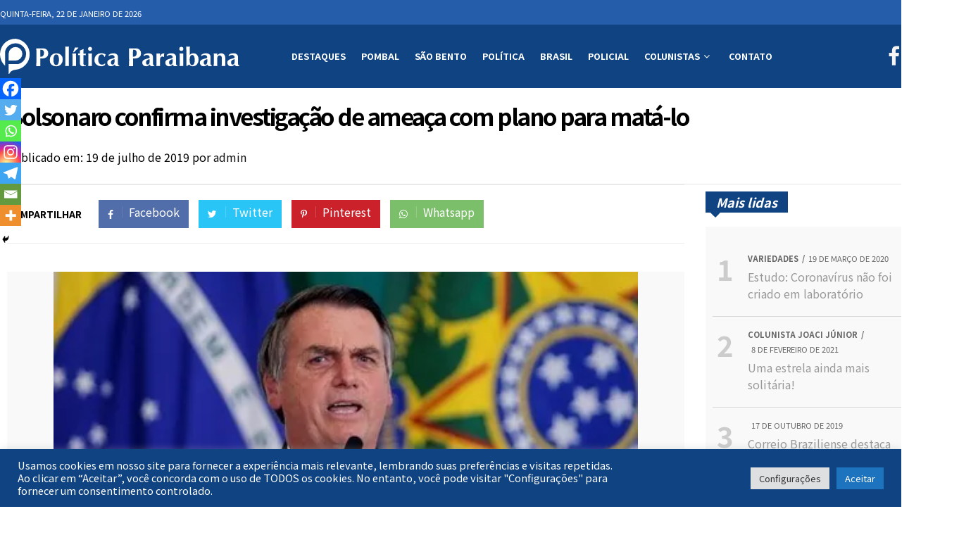

--- FILE ---
content_type: text/html; charset=UTF-8
request_url: https://www.politicaparaibana.com/plano-para-mata-lo/
body_size: 24705
content:
<!DOCTYPE html>
<html lang="pt-BR" class="no-js">
<head>
	<meta charset="UTF-8">
	<meta http-equiv="Content-Type" content="text/html; charset=utf-8">
	<meta http-equiv="X-UA-Compatible" content="IE=edge,chrome=1">
	<meta name="viewport" content="width=device-width, initial-scale=1.0">
	<link rel="profile" href="https://gmpg.org/xfn/11">

	<!-- TO SPEED PAGE -->
	<link rel="dns-prefetch" href="https://www.politicaparaibana.com" />
	<link rel="dns-prefetch" href="//fonts.googleapis.com" />
	<link rel="dns-prefetch" href="//www.google-analytics.com" />
	<link rel="dns-prefetch" href="//ajax.cloudflare.com" />
	<link rel="dns-prefetch" href="//pixel.wp.com" />
	
	<link rel="preload" href="https://www.politicaparaibana.com/wp-content/themes/politica-paraibana/css/media-queries.css" as="style">
	<link rel="preload" href="https://www.politicaparaibana.com/wp-content/themes/politica-paraibana/css/grid.css" as="style">
	<link rel="preload" href="https://www.politicaparaibana.com/wp-content/themes/politica-paraibana/css/style.css" as="style">

	<!-- METAS FOR SEO -->
	<meta name="description" content="">
	<meta name="keywords" content="">
	<meta name="language" content="Portuguese">
	<meta name="description" content="Site de Notícias com foco na Política da Paraíba,sem deixar de lado a política nacional. O Politica Paraibana preza pela imparcialidade e a verdade." />
	<meta name="robots" content="index, follow" />
	<meta name="googlebot" content="index, follow, max-snippet:-1, max-image-preview:large, max-video-preview:-1" />
	<meta name="bingbot" content="index, follow, max-snippet:-1, max-image-preview:large, max-video-preview:-1" />
	<link rel="canonical" href="https://www.politicaparaibana.com" />

	<meta name="msvalidate.01" content="AB293DBFFD02382D09187D50046008C0" />
	<meta name="google-site-verification" content="AWOZyXHDzoTCgJOGV_arY5XBt4hjHxsunZTlmUgGQ9c" />
	<meta name="yandex-verification" content="094a1a990c6c06b3" />
    
    <link rel="stylesheet" href="https://www.politicaparaibana.com/wp-content/themes/politica-paraibana/css/grid.css" />
    <link rel="stylesheet" href="https://www.politicaparaibana.com/wp-content/themes/politica-paraibana/css/style.css" />
    
	<meta name='robots' content='index, follow, max-image-preview:large, max-snippet:-1, max-video-preview:-1' />

	<!-- This site is optimized with the Yoast SEO Premium plugin v19.3 (Yoast SEO v26.6) - https://yoast.com/wordpress/plugins/seo/ -->
	<title>Bolsonaro confirma investigação de ameaça com plano para matá-lo | Política Paraibana</title>
	<link rel="canonical" href="https://www.politicaparaibana.com/plano-para-mata-lo/" />
	<meta property="og:locale" content="pt_BR" />
	<meta property="og:type" content="article" />
	<meta property="og:title" content="Bolsonaro confirma investigação de ameaça com plano para matá-lo" />
	<meta property="og:description" content="A revista afirmou que teria conversado com um líder de um grupo que se intitula Sociedade Secreta Silvestre, que seria formado por ecoterroristas que fazem ações violentas em defesa do meio ambiente e teriam uma célula no Brasil." />
	<meta property="og:url" content="https://www.politicaparaibana.com/plano-para-mata-lo/" />
	<meta property="og:site_name" content="Política Paraibana" />
	<meta property="article:publisher" content="https://www.facebook.com/Pol%c3%adtica-Paraibana-2283617815246371/" />
	<meta property="article:author" content="https://www.facebook.com/ppoliticaparaibana/" />
	<meta property="article:published_time" content="2019-07-19T21:44:57+00:00" />
	<meta property="article:modified_time" content="2019-07-19T21:46:04+00:00" />
	<meta property="og:image" content="https://www.politicaparaibana.com/wp-content/uploads/2019/07/jair-bolsonaro-reuters.jpeg" />
	<meta property="og:image:width" content="460" />
	<meta property="og:image:height" content="305" />
	<meta property="og:image:type" content="image/jpeg" />
	<meta name="author" content="admin" />
	<meta name="twitter:card" content="summary_large_image" />
	<meta name="twitter:creator" content="@PParaibana" />
	<meta name="twitter:site" content="@PParaibana" />
	<meta name="twitter:label1" content="Escrito por" />
	<meta name="twitter:data1" content="admin" />
	<meta name="twitter:label2" content="Est. tempo de leitura" />
	<meta name="twitter:data2" content="1 minuto" />
	<script type="application/ld+json" class="yoast-schema-graph">{"@context":"https://schema.org","@graph":[{"@type":"Article","@id":"https://www.politicaparaibana.com/plano-para-mata-lo/#article","isPartOf":{"@id":"https://www.politicaparaibana.com/plano-para-mata-lo/"},"author":{"name":"admin","@id":"https://www.politicaparaibana.com/#/schema/person/75980b71e7c5889be8341c17e797874f"},"headline":"Bolsonaro confirma investigação de ameaça com plano para matá-lo","datePublished":"2019-07-19T21:44:57+00:00","dateModified":"2019-07-19T21:46:04+00:00","mainEntityOfPage":{"@id":"https://www.politicaparaibana.com/plano-para-mata-lo/"},"wordCount":185,"commentCount":0,"publisher":{"@id":"https://www.politicaparaibana.com/#organization"},"image":{"@id":"https://www.politicaparaibana.com/plano-para-mata-lo/#primaryimage"},"thumbnailUrl":"https://www.politicaparaibana.com/wp-content/uploads/2019/07/jair-bolsonaro-reuters.jpeg","keywords":["2019","Bolsonaro","Política","Politica nacional","Presidente","risco de atentado","veja"],"articleSection":["Destaques"],"inLanguage":"pt-BR","potentialAction":[{"@type":"CommentAction","name":"Comment","target":["https://www.politicaparaibana.com/plano-para-mata-lo/#respond"]}]},{"@type":"WebPage","@id":"https://www.politicaparaibana.com/plano-para-mata-lo/","url":"https://www.politicaparaibana.com/plano-para-mata-lo/","name":"Bolsonaro confirma investigação de ameaça com plano para matá-lo | Política Paraibana","isPartOf":{"@id":"https://www.politicaparaibana.com/#website"},"primaryImageOfPage":{"@id":"https://www.politicaparaibana.com/plano-para-mata-lo/#primaryimage"},"image":{"@id":"https://www.politicaparaibana.com/plano-para-mata-lo/#primaryimage"},"thumbnailUrl":"https://www.politicaparaibana.com/wp-content/uploads/2019/07/jair-bolsonaro-reuters.jpeg","datePublished":"2019-07-19T21:44:57+00:00","dateModified":"2019-07-19T21:46:04+00:00","breadcrumb":{"@id":"https://www.politicaparaibana.com/plano-para-mata-lo/#breadcrumb"},"inLanguage":"pt-BR","potentialAction":[{"@type":"ReadAction","target":["https://www.politicaparaibana.com/plano-para-mata-lo/"]}]},{"@type":"ImageObject","inLanguage":"pt-BR","@id":"https://www.politicaparaibana.com/plano-para-mata-lo/#primaryimage","url":"https://www.politicaparaibana.com/wp-content/uploads/2019/07/jair-bolsonaro-reuters.jpeg","contentUrl":"https://www.politicaparaibana.com/wp-content/uploads/2019/07/jair-bolsonaro-reuters.jpeg","width":460,"height":305},{"@type":"BreadcrumbList","@id":"https://www.politicaparaibana.com/plano-para-mata-lo/#breadcrumb","itemListElement":[{"@type":"ListItem","position":1,"name":"Início","item":"https://www.politicaparaibana.com/"},{"@type":"ListItem","position":2,"name":"Destaques","item":"https://www.politicaparaibana.com/destaques/"},{"@type":"ListItem","position":3,"name":"Bolsonaro confirma investigação de ameaça com plano para matá-lo"}]},{"@type":"WebSite","@id":"https://www.politicaparaibana.com/#website","url":"https://www.politicaparaibana.com/","name":"Política Paraibana","description":"Site de Notícias com foco na Política da Paraíba,mas sem deixar de lado a política nacional e internacional.Sempre com Imparcialidade e Verdade.","publisher":{"@id":"https://www.politicaparaibana.com/#organization"},"potentialAction":[{"@type":"SearchAction","target":{"@type":"EntryPoint","urlTemplate":"https://www.politicaparaibana.com/?s={search_term_string}"},"query-input":{"@type":"PropertyValueSpecification","valueRequired":true,"valueName":"search_term_string"}}],"inLanguage":"pt-BR"},{"@type":"Organization","@id":"https://www.politicaparaibana.com/#organization","name":"Política Paraibana","url":"https://www.politicaparaibana.com/","logo":{"@type":"ImageObject","inLanguage":"pt-BR","@id":"https://www.politicaparaibana.com/#/schema/logo/image/","url":"https://www.politicaparaibana.com/wp-content/uploads/2019/07/profile-icon-original.jpg","contentUrl":"https://www.politicaparaibana.com/wp-content/uploads/2019/07/profile-icon-original.jpg","width":600,"height":600,"caption":"Política Paraibana"},"image":{"@id":"https://www.politicaparaibana.com/#/schema/logo/image/"},"sameAs":["https://www.facebook.com/Política-Paraibana-2283617815246371/","https://x.com/PParaibana","https://www.instagram.com/paraibanapolitica/","http://www.linkedin.com/in/política-paraibana-a1204118a","https://br.pinterest.com/paraibanapolitica/","https://www.youtube.com/channel/UC8O8inuel7y928ogWZU9few"]},{"@type":"Person","@id":"https://www.politicaparaibana.com/#/schema/person/75980b71e7c5889be8341c17e797874f","name":"admin","image":{"@type":"ImageObject","inLanguage":"pt-BR","@id":"https://www.politicaparaibana.com/#/schema/person/image/","url":"https://secure.gravatar.com/avatar/310b4b7ce51b5df6a7ea0e597b1ed4d9f4209cbfbcd0becce1f042ef86851bdc?s=96&d=mm&r=g","contentUrl":"https://secure.gravatar.com/avatar/310b4b7ce51b5df6a7ea0e597b1ed4d9f4209cbfbcd0becce1f042ef86851bdc?s=96&d=mm&r=g","caption":"admin"},"description":"Site de Notícias com foco na Política da Paraíba,mas sem deixar de lado a política nacional e internacional. Iremos tratar de diversos assuntos fora da política também.","sameAs":["https://www.politicaparaibana.com/","https://www.facebook.com/ppoliticaparaibana/","paraibanapolitica","https://x.com/PParaibana"]}]}</script>
	<!-- / Yoast SEO Premium plugin. -->


<link rel='dns-prefetch' href='//code.jquery.com' />
<link rel='dns-prefetch' href='//stats.wp.com' />
<style id='wp-img-auto-sizes-contain-inline-css' type='text/css'>
img:is([sizes=auto i],[sizes^="auto," i]){contain-intrinsic-size:3000px 1500px}
/*# sourceURL=wp-img-auto-sizes-contain-inline-css */
</style>
<style id='wp-block-library-inline-css' type='text/css'>
:root{--wp-block-synced-color:#7a00df;--wp-block-synced-color--rgb:122,0,223;--wp-bound-block-color:var(--wp-block-synced-color);--wp-editor-canvas-background:#ddd;--wp-admin-theme-color:#007cba;--wp-admin-theme-color--rgb:0,124,186;--wp-admin-theme-color-darker-10:#006ba1;--wp-admin-theme-color-darker-10--rgb:0,107,160.5;--wp-admin-theme-color-darker-20:#005a87;--wp-admin-theme-color-darker-20--rgb:0,90,135;--wp-admin-border-width-focus:2px}@media (min-resolution:192dpi){:root{--wp-admin-border-width-focus:1.5px}}.wp-element-button{cursor:pointer}:root .has-very-light-gray-background-color{background-color:#eee}:root .has-very-dark-gray-background-color{background-color:#313131}:root .has-very-light-gray-color{color:#eee}:root .has-very-dark-gray-color{color:#313131}:root .has-vivid-green-cyan-to-vivid-cyan-blue-gradient-background{background:linear-gradient(135deg,#00d084,#0693e3)}:root .has-purple-crush-gradient-background{background:linear-gradient(135deg,#34e2e4,#4721fb 50%,#ab1dfe)}:root .has-hazy-dawn-gradient-background{background:linear-gradient(135deg,#faaca8,#dad0ec)}:root .has-subdued-olive-gradient-background{background:linear-gradient(135deg,#fafae1,#67a671)}:root .has-atomic-cream-gradient-background{background:linear-gradient(135deg,#fdd79a,#004a59)}:root .has-nightshade-gradient-background{background:linear-gradient(135deg,#330968,#31cdcf)}:root .has-midnight-gradient-background{background:linear-gradient(135deg,#020381,#2874fc)}:root{--wp--preset--font-size--normal:16px;--wp--preset--font-size--huge:42px}.has-regular-font-size{font-size:1em}.has-larger-font-size{font-size:2.625em}.has-normal-font-size{font-size:var(--wp--preset--font-size--normal)}.has-huge-font-size{font-size:var(--wp--preset--font-size--huge)}.has-text-align-center{text-align:center}.has-text-align-left{text-align:left}.has-text-align-right{text-align:right}.has-fit-text{white-space:nowrap!important}#end-resizable-editor-section{display:none}.aligncenter{clear:both}.items-justified-left{justify-content:flex-start}.items-justified-center{justify-content:center}.items-justified-right{justify-content:flex-end}.items-justified-space-between{justify-content:space-between}.screen-reader-text{border:0;clip-path:inset(50%);height:1px;margin:-1px;overflow:hidden;padding:0;position:absolute;width:1px;word-wrap:normal!important}.screen-reader-text:focus{background-color:#ddd;clip-path:none;color:#444;display:block;font-size:1em;height:auto;left:5px;line-height:normal;padding:15px 23px 14px;text-decoration:none;top:5px;width:auto;z-index:100000}html :where(.has-border-color){border-style:solid}html :where([style*=border-top-color]){border-top-style:solid}html :where([style*=border-right-color]){border-right-style:solid}html :where([style*=border-bottom-color]){border-bottom-style:solid}html :where([style*=border-left-color]){border-left-style:solid}html :where([style*=border-width]){border-style:solid}html :where([style*=border-top-width]){border-top-style:solid}html :where([style*=border-right-width]){border-right-style:solid}html :where([style*=border-bottom-width]){border-bottom-style:solid}html :where([style*=border-left-width]){border-left-style:solid}html :where(img[class*=wp-image-]){height:auto;max-width:100%}:where(figure){margin:0 0 1em}html :where(.is-position-sticky){--wp-admin--admin-bar--position-offset:var(--wp-admin--admin-bar--height,0px)}@media screen and (max-width:600px){html :where(.is-position-sticky){--wp-admin--admin-bar--position-offset:0px}}

/*# sourceURL=wp-block-library-inline-css */
</style><style id='wp-block-paragraph-inline-css' type='text/css'>
.is-small-text{font-size:.875em}.is-regular-text{font-size:1em}.is-large-text{font-size:2.25em}.is-larger-text{font-size:3em}.has-drop-cap:not(:focus):first-letter{float:left;font-size:8.4em;font-style:normal;font-weight:100;line-height:.68;margin:.05em .1em 0 0;text-transform:uppercase}body.rtl .has-drop-cap:not(:focus):first-letter{float:none;margin-left:.1em}p.has-drop-cap.has-background{overflow:hidden}:root :where(p.has-background){padding:1.25em 2.375em}:where(p.has-text-color:not(.has-link-color)) a{color:inherit}p.has-text-align-left[style*="writing-mode:vertical-lr"],p.has-text-align-right[style*="writing-mode:vertical-rl"]{rotate:180deg}
/*# sourceURL=https://www.politicaparaibana.com/wp-includes/blocks/paragraph/style.min.css */
</style>
<style id='global-styles-inline-css' type='text/css'>
:root{--wp--preset--aspect-ratio--square: 1;--wp--preset--aspect-ratio--4-3: 4/3;--wp--preset--aspect-ratio--3-4: 3/4;--wp--preset--aspect-ratio--3-2: 3/2;--wp--preset--aspect-ratio--2-3: 2/3;--wp--preset--aspect-ratio--16-9: 16/9;--wp--preset--aspect-ratio--9-16: 9/16;--wp--preset--color--black: #000000;--wp--preset--color--cyan-bluish-gray: #abb8c3;--wp--preset--color--white: #ffffff;--wp--preset--color--pale-pink: #f78da7;--wp--preset--color--vivid-red: #cf2e2e;--wp--preset--color--luminous-vivid-orange: #ff6900;--wp--preset--color--luminous-vivid-amber: #fcb900;--wp--preset--color--light-green-cyan: #7bdcb5;--wp--preset--color--vivid-green-cyan: #00d084;--wp--preset--color--pale-cyan-blue: #8ed1fc;--wp--preset--color--vivid-cyan-blue: #0693e3;--wp--preset--color--vivid-purple: #9b51e0;--wp--preset--gradient--vivid-cyan-blue-to-vivid-purple: linear-gradient(135deg,rgb(6,147,227) 0%,rgb(155,81,224) 100%);--wp--preset--gradient--light-green-cyan-to-vivid-green-cyan: linear-gradient(135deg,rgb(122,220,180) 0%,rgb(0,208,130) 100%);--wp--preset--gradient--luminous-vivid-amber-to-luminous-vivid-orange: linear-gradient(135deg,rgb(252,185,0) 0%,rgb(255,105,0) 100%);--wp--preset--gradient--luminous-vivid-orange-to-vivid-red: linear-gradient(135deg,rgb(255,105,0) 0%,rgb(207,46,46) 100%);--wp--preset--gradient--very-light-gray-to-cyan-bluish-gray: linear-gradient(135deg,rgb(238,238,238) 0%,rgb(169,184,195) 100%);--wp--preset--gradient--cool-to-warm-spectrum: linear-gradient(135deg,rgb(74,234,220) 0%,rgb(151,120,209) 20%,rgb(207,42,186) 40%,rgb(238,44,130) 60%,rgb(251,105,98) 80%,rgb(254,248,76) 100%);--wp--preset--gradient--blush-light-purple: linear-gradient(135deg,rgb(255,206,236) 0%,rgb(152,150,240) 100%);--wp--preset--gradient--blush-bordeaux: linear-gradient(135deg,rgb(254,205,165) 0%,rgb(254,45,45) 50%,rgb(107,0,62) 100%);--wp--preset--gradient--luminous-dusk: linear-gradient(135deg,rgb(255,203,112) 0%,rgb(199,81,192) 50%,rgb(65,88,208) 100%);--wp--preset--gradient--pale-ocean: linear-gradient(135deg,rgb(255,245,203) 0%,rgb(182,227,212) 50%,rgb(51,167,181) 100%);--wp--preset--gradient--electric-grass: linear-gradient(135deg,rgb(202,248,128) 0%,rgb(113,206,126) 100%);--wp--preset--gradient--midnight: linear-gradient(135deg,rgb(2,3,129) 0%,rgb(40,116,252) 100%);--wp--preset--font-size--small: 13px;--wp--preset--font-size--medium: 20px;--wp--preset--font-size--large: 36px;--wp--preset--font-size--x-large: 42px;--wp--preset--spacing--20: 0.44rem;--wp--preset--spacing--30: 0.67rem;--wp--preset--spacing--40: 1rem;--wp--preset--spacing--50: 1.5rem;--wp--preset--spacing--60: 2.25rem;--wp--preset--spacing--70: 3.38rem;--wp--preset--spacing--80: 5.06rem;--wp--preset--shadow--natural: 6px 6px 9px rgba(0, 0, 0, 0.2);--wp--preset--shadow--deep: 12px 12px 50px rgba(0, 0, 0, 0.4);--wp--preset--shadow--sharp: 6px 6px 0px rgba(0, 0, 0, 0.2);--wp--preset--shadow--outlined: 6px 6px 0px -3px rgb(255, 255, 255), 6px 6px rgb(0, 0, 0);--wp--preset--shadow--crisp: 6px 6px 0px rgb(0, 0, 0);}:where(.is-layout-flex){gap: 0.5em;}:where(.is-layout-grid){gap: 0.5em;}body .is-layout-flex{display: flex;}.is-layout-flex{flex-wrap: wrap;align-items: center;}.is-layout-flex > :is(*, div){margin: 0;}body .is-layout-grid{display: grid;}.is-layout-grid > :is(*, div){margin: 0;}:where(.wp-block-columns.is-layout-flex){gap: 2em;}:where(.wp-block-columns.is-layout-grid){gap: 2em;}:where(.wp-block-post-template.is-layout-flex){gap: 1.25em;}:where(.wp-block-post-template.is-layout-grid){gap: 1.25em;}.has-black-color{color: var(--wp--preset--color--black) !important;}.has-cyan-bluish-gray-color{color: var(--wp--preset--color--cyan-bluish-gray) !important;}.has-white-color{color: var(--wp--preset--color--white) !important;}.has-pale-pink-color{color: var(--wp--preset--color--pale-pink) !important;}.has-vivid-red-color{color: var(--wp--preset--color--vivid-red) !important;}.has-luminous-vivid-orange-color{color: var(--wp--preset--color--luminous-vivid-orange) !important;}.has-luminous-vivid-amber-color{color: var(--wp--preset--color--luminous-vivid-amber) !important;}.has-light-green-cyan-color{color: var(--wp--preset--color--light-green-cyan) !important;}.has-vivid-green-cyan-color{color: var(--wp--preset--color--vivid-green-cyan) !important;}.has-pale-cyan-blue-color{color: var(--wp--preset--color--pale-cyan-blue) !important;}.has-vivid-cyan-blue-color{color: var(--wp--preset--color--vivid-cyan-blue) !important;}.has-vivid-purple-color{color: var(--wp--preset--color--vivid-purple) !important;}.has-black-background-color{background-color: var(--wp--preset--color--black) !important;}.has-cyan-bluish-gray-background-color{background-color: var(--wp--preset--color--cyan-bluish-gray) !important;}.has-white-background-color{background-color: var(--wp--preset--color--white) !important;}.has-pale-pink-background-color{background-color: var(--wp--preset--color--pale-pink) !important;}.has-vivid-red-background-color{background-color: var(--wp--preset--color--vivid-red) !important;}.has-luminous-vivid-orange-background-color{background-color: var(--wp--preset--color--luminous-vivid-orange) !important;}.has-luminous-vivid-amber-background-color{background-color: var(--wp--preset--color--luminous-vivid-amber) !important;}.has-light-green-cyan-background-color{background-color: var(--wp--preset--color--light-green-cyan) !important;}.has-vivid-green-cyan-background-color{background-color: var(--wp--preset--color--vivid-green-cyan) !important;}.has-pale-cyan-blue-background-color{background-color: var(--wp--preset--color--pale-cyan-blue) !important;}.has-vivid-cyan-blue-background-color{background-color: var(--wp--preset--color--vivid-cyan-blue) !important;}.has-vivid-purple-background-color{background-color: var(--wp--preset--color--vivid-purple) !important;}.has-black-border-color{border-color: var(--wp--preset--color--black) !important;}.has-cyan-bluish-gray-border-color{border-color: var(--wp--preset--color--cyan-bluish-gray) !important;}.has-white-border-color{border-color: var(--wp--preset--color--white) !important;}.has-pale-pink-border-color{border-color: var(--wp--preset--color--pale-pink) !important;}.has-vivid-red-border-color{border-color: var(--wp--preset--color--vivid-red) !important;}.has-luminous-vivid-orange-border-color{border-color: var(--wp--preset--color--luminous-vivid-orange) !important;}.has-luminous-vivid-amber-border-color{border-color: var(--wp--preset--color--luminous-vivid-amber) !important;}.has-light-green-cyan-border-color{border-color: var(--wp--preset--color--light-green-cyan) !important;}.has-vivid-green-cyan-border-color{border-color: var(--wp--preset--color--vivid-green-cyan) !important;}.has-pale-cyan-blue-border-color{border-color: var(--wp--preset--color--pale-cyan-blue) !important;}.has-vivid-cyan-blue-border-color{border-color: var(--wp--preset--color--vivid-cyan-blue) !important;}.has-vivid-purple-border-color{border-color: var(--wp--preset--color--vivid-purple) !important;}.has-vivid-cyan-blue-to-vivid-purple-gradient-background{background: var(--wp--preset--gradient--vivid-cyan-blue-to-vivid-purple) !important;}.has-light-green-cyan-to-vivid-green-cyan-gradient-background{background: var(--wp--preset--gradient--light-green-cyan-to-vivid-green-cyan) !important;}.has-luminous-vivid-amber-to-luminous-vivid-orange-gradient-background{background: var(--wp--preset--gradient--luminous-vivid-amber-to-luminous-vivid-orange) !important;}.has-luminous-vivid-orange-to-vivid-red-gradient-background{background: var(--wp--preset--gradient--luminous-vivid-orange-to-vivid-red) !important;}.has-very-light-gray-to-cyan-bluish-gray-gradient-background{background: var(--wp--preset--gradient--very-light-gray-to-cyan-bluish-gray) !important;}.has-cool-to-warm-spectrum-gradient-background{background: var(--wp--preset--gradient--cool-to-warm-spectrum) !important;}.has-blush-light-purple-gradient-background{background: var(--wp--preset--gradient--blush-light-purple) !important;}.has-blush-bordeaux-gradient-background{background: var(--wp--preset--gradient--blush-bordeaux) !important;}.has-luminous-dusk-gradient-background{background: var(--wp--preset--gradient--luminous-dusk) !important;}.has-pale-ocean-gradient-background{background: var(--wp--preset--gradient--pale-ocean) !important;}.has-electric-grass-gradient-background{background: var(--wp--preset--gradient--electric-grass) !important;}.has-midnight-gradient-background{background: var(--wp--preset--gradient--midnight) !important;}.has-small-font-size{font-size: var(--wp--preset--font-size--small) !important;}.has-medium-font-size{font-size: var(--wp--preset--font-size--medium) !important;}.has-large-font-size{font-size: var(--wp--preset--font-size--large) !important;}.has-x-large-font-size{font-size: var(--wp--preset--font-size--x-large) !important;}
/*# sourceURL=global-styles-inline-css */
</style>

<style id='classic-theme-styles-inline-css' type='text/css'>
/*! This file is auto-generated */
.wp-block-button__link{color:#fff;background-color:#32373c;border-radius:9999px;box-shadow:none;text-decoration:none;padding:calc(.667em + 2px) calc(1.333em + 2px);font-size:1.125em}.wp-block-file__button{background:#32373c;color:#fff;text-decoration:none}
/*# sourceURL=/wp-includes/css/classic-themes.min.css */
</style>
<link rel='stylesheet' id='cookie-law-info-css' href='https://www.politicaparaibana.com/wp-content/plugins/cookie-law-info/legacy/public/css/cookie-law-info-public.css?ver=3.3.9.1' media='all' />
<link rel='stylesheet' id='cookie-law-info-gdpr-css' href='https://www.politicaparaibana.com/wp-content/plugins/cookie-law-info/legacy/public/css/cookie-law-info-gdpr.css?ver=3.3.9.1' media='all' />
<link rel='stylesheet' id='wpfc-css' href='https://www.politicaparaibana.com/wp-content/plugins/gs-facebook-comments/public/css/wpfc-public.css?ver=1.7.5' media='all' />
<link rel='stylesheet' id='heateor_sss_frontend_css-css' href='https://www.politicaparaibana.com/wp-content/plugins/sassy-social-share/public/css/sassy-social-share-public.css?ver=3.3.79' media='all' />
<style id='heateor_sss_frontend_css-inline-css' type='text/css'>
.heateor_sss_button_instagram span.heateor_sss_svg,a.heateor_sss_instagram span.heateor_sss_svg{background:radial-gradient(circle at 30% 107%,#fdf497 0,#fdf497 5%,#fd5949 45%,#d6249f 60%,#285aeb 90%)}.heateor_sss_horizontal_sharing .heateor_sss_svg,.heateor_sss_standard_follow_icons_container .heateor_sss_svg{color:#fff;border-width:0px;border-style:solid;border-color:transparent}.heateor_sss_horizontal_sharing .heateorSssTCBackground{color:#666}.heateor_sss_horizontal_sharing span.heateor_sss_svg:hover,.heateor_sss_standard_follow_icons_container span.heateor_sss_svg:hover{border-color:transparent;}.heateor_sss_vertical_sharing span.heateor_sss_svg,.heateor_sss_floating_follow_icons_container span.heateor_sss_svg{color:#fff;border-width:0px;border-style:solid;border-color:transparent;}.heateor_sss_vertical_sharing .heateorSssTCBackground{color:#666;}.heateor_sss_vertical_sharing span.heateor_sss_svg:hover,.heateor_sss_floating_follow_icons_container span.heateor_sss_svg:hover{border-color:transparent;}@media screen and (max-width:783px) {.heateor_sss_vertical_sharing{display:none!important}}div.heateor_sss_mobile_footer{display:none;}@media screen and (max-width:783px){div.heateor_sss_bottom_sharing .heateorSssTCBackground{background-color:white}div.heateor_sss_bottom_sharing{width:100%!important;left:0!important;}div.heateor_sss_bottom_sharing a{width:14.285714285714% !important;}div.heateor_sss_bottom_sharing .heateor_sss_svg{width: 100% !important;}div.heateor_sss_bottom_sharing div.heateorSssTotalShareCount{font-size:1em!important;line-height:21px!important}div.heateor_sss_bottom_sharing div.heateorSssTotalShareText{font-size:.7em!important;line-height:0px!important}div.heateor_sss_mobile_footer{display:block;height:30px;}.heateor_sss_bottom_sharing{padding:0!important;display:block!important;width:auto!important;bottom:-2px!important;top: auto!important;}.heateor_sss_bottom_sharing .heateor_sss_square_count{line-height:inherit;}.heateor_sss_bottom_sharing .heateorSssSharingArrow{display:none;}.heateor_sss_bottom_sharing .heateorSssTCBackground{margin-right:1.1em!important}}
/*# sourceURL=heateor_sss_frontend_css-inline-css */
</style>
<link rel='stylesheet' id='__EPYT__style-css' href='https://www.politicaparaibana.com/wp-content/plugins/youtube-embed-plus/styles/ytprefs.min.css?ver=14.2.4' media='all' />
<style id='__EPYT__style-inline-css' type='text/css'>

                .epyt-gallery-thumb {
                        width: 33.333%;
                }
                
/*# sourceURL=__EPYT__style-inline-css */
</style>
<style id='rocket-lazyload-inline-css' type='text/css'>
.rll-youtube-player{position:relative;padding-bottom:56.23%;height:0;overflow:hidden;max-width:100%;}.rll-youtube-player:focus-within{outline: 2px solid currentColor;outline-offset: 5px;}.rll-youtube-player iframe{position:absolute;top:0;left:0;width:100%;height:100%;z-index:100;background:0 0}.rll-youtube-player img{bottom:0;display:block;left:0;margin:auto;max-width:100%;width:100%;position:absolute;right:0;top:0;border:none;height:auto;-webkit-transition:.4s all;-moz-transition:.4s all;transition:.4s all}.rll-youtube-player img:hover{-webkit-filter:brightness(75%)}.rll-youtube-player .play{height:100%;width:100%;left:0;top:0;position:absolute;background:url(https://www.politicaparaibana.com/wp-content/plugins/wp-rocket/assets/img/youtube.png) no-repeat center;background-color: transparent !important;cursor:pointer;border:none;}
/*# sourceURL=rocket-lazyload-inline-css */
</style>
<script type="text/javascript" defer src="//code.jquery.com/jquery-2.2.4.min.js?ver=2.2.4" id="jquery-js"></script>
<script type="text/javascript" id="cookie-law-info-js-extra">
/* <![CDATA[ */
var Cli_Data = {"nn_cookie_ids":[],"cookielist":[],"non_necessary_cookies":[],"ccpaEnabled":"","ccpaRegionBased":"","ccpaBarEnabled":"","strictlyEnabled":["necessary","obligatoire"],"ccpaType":"gdpr","js_blocking":"1","custom_integration":"","triggerDomRefresh":"","secure_cookies":""};
var cli_cookiebar_settings = {"animate_speed_hide":"500","animate_speed_show":"500","background":"#104381","border":"#b1a6a6c2","border_on":"","button_1_button_colour":"#1e73be","button_1_button_hover":"#185c98","button_1_link_colour":"#fff","button_1_as_button":"1","button_1_new_win":"","button_2_button_colour":"#333","button_2_button_hover":"#292929","button_2_link_colour":"#444","button_2_as_button":"","button_2_hidebar":"","button_3_button_colour":"#dedfe0","button_3_button_hover":"#b2b2b3","button_3_link_colour":"#333333","button_3_as_button":"1","button_3_new_win":"","button_4_button_colour":"#dedfe0","button_4_button_hover":"#b2b2b3","button_4_link_colour":"#333333","button_4_as_button":"1","button_7_button_colour":"#1e73be","button_7_button_hover":"#185c98","button_7_link_colour":"#fff","button_7_as_button":"1","button_7_new_win":"","font_family":"inherit","header_fix":"","notify_animate_hide":"1","notify_animate_show":"","notify_div_id":"#cookie-law-info-bar","notify_position_horizontal":"right","notify_position_vertical":"bottom","scroll_close":"","scroll_close_reload":"","accept_close_reload":"","reject_close_reload":"","showagain_tab":"","showagain_background":"#fff","showagain_border":"#000","showagain_div_id":"#cookie-law-info-again","showagain_x_position":"100px","text":"#ffffff","show_once_yn":"","show_once":"10000","logging_on":"","as_popup":"","popup_overlay":"1","bar_heading_text":"","cookie_bar_as":"banner","popup_showagain_position":"bottom-right","widget_position":"left"};
var log_object = {"ajax_url":"https://www.politicaparaibana.com/wp-admin/admin-ajax.php"};
//# sourceURL=cookie-law-info-js-extra
/* ]]> */
</script>
<script type="text/javascript" defer src="https://www.politicaparaibana.com/wp-content/plugins/cookie-law-info/legacy/public/js/cookie-law-info-public.js?ver=3.3.9.1" id="cookie-law-info-js"></script>
<script type="text/javascript" defer src="https://www.politicaparaibana.com/wp-content/plugins/gs-facebook-comments/public/js/wpfc-public.js?ver=1.7.5" id="wpfc-js"></script>
<script type="text/javascript" id="__ytprefs__-js-extra">
/* <![CDATA[ */
var _EPYT_ = {"ajaxurl":"https://www.politicaparaibana.com/wp-admin/admin-ajax.php","security":"905e9b63e3","gallery_scrolloffset":"20","eppathtoscripts":"https://www.politicaparaibana.com/wp-content/plugins/youtube-embed-plus/scripts/","eppath":"https://www.politicaparaibana.com/wp-content/plugins/youtube-embed-plus/","epresponsiveselector":"[\"iframe.__youtube_prefs__\",\"iframe[src*='youtube.com']\",\"iframe[src*='youtube-nocookie.com']\",\"iframe[data-ep-src*='youtube.com']\",\"iframe[data-ep-src*='youtube-nocookie.com']\",\"iframe[data-ep-gallerysrc*='youtube.com']\"]","epdovol":"1","version":"14.2.4","evselector":"iframe.__youtube_prefs__[src], iframe[src*=\"youtube.com/embed/\"], iframe[src*=\"youtube-nocookie.com/embed/\"]","ajax_compat":"","maxres_facade":"eager","ytapi_load":"light","pause_others":"","stopMobileBuffer":"1","facade_mode":"","not_live_on_channel":""};
//# sourceURL=__ytprefs__-js-extra
/* ]]> */
</script>
<script type="text/javascript" defer src="https://www.politicaparaibana.com/wp-content/plugins/youtube-embed-plus/scripts/ytprefs.min.js?ver=14.2.4" id="__ytprefs__-js"></script>
<link rel="https://api.w.org/" href="https://www.politicaparaibana.com/wp-json/" /><link rel="alternate" title="JSON" type="application/json" href="https://www.politicaparaibana.com/wp-json/wp/v2/posts/1125" /><meta property="fb:app_id" content="599924757477660" /><script data-ad-client="ca-pub-8748211954315685" async src="https://pagead2.googlesyndication.com/pagead/js/adsbygoogle.js"></script><script>document.createElement( "picture" );if(!window.HTMLPictureElement && document.addEventListener) {window.addEventListener("DOMContentLoaded", function() {var s = document.createElement("script");s.src = "https://www.politicaparaibana.com/wp-content/plugins/webp-express/js/picturefill.min.js";document.body.appendChild(s);});}</script>	<style>img#wpstats{display:none}</style>
		<style type='text/css'>.rp4wp-related-posts ul{width:100%;padding:0;margin:0;float:left;}
.rp4wp-related-posts ul>li{list-style:none;padding:0;margin:0;padding-bottom:20px;clear:both;}
.rp4wp-related-posts ul>li>p{margin:0;padding:0;}
.rp4wp-related-post-image{width:35%;padding-right:25px;-moz-box-sizing:border-box;-webkit-box-sizing:border-box;box-sizing:border-box;float:left;}</style>
<style id="uagb-style-conditional-extension">@media (min-width: 1025px){body .uag-hide-desktop.uagb-google-map__wrap,body .uag-hide-desktop{display:none !important}}@media (min-width: 768px) and (max-width: 1024px){body .uag-hide-tab.uagb-google-map__wrap,body .uag-hide-tab{display:none !important}}@media (max-width: 767px){body .uag-hide-mob.uagb-google-map__wrap,body .uag-hide-mob{display:none !important}}</style><link rel="icon" href="https://www.politicaparaibana.com/wp-content/uploads/2019/06/profile-icon-original-150x150.jpg" sizes="32x32" />
<link rel="icon" href="https://www.politicaparaibana.com/wp-content/uploads/2019/06/profile-icon-original-300x300.jpg" sizes="192x192" />
<link rel="apple-touch-icon" href="https://www.politicaparaibana.com/wp-content/uploads/2019/06/profile-icon-original-300x300.jpg" />
<meta name="msapplication-TileImage" content="https://www.politicaparaibana.com/wp-content/uploads/2019/06/profile-icon-original-300x300.jpg" />
<noscript><style id="rocket-lazyload-nojs-css">.rll-youtube-player, [data-lazy-src]{display:none !important;}</style></noscript>
	<!-- Favicons -->
	<link rel="icon" type="image/png" href="/icons/icons-512.png">

	<meta name="msapplication-TileColor" content="#ffffff">
	<meta name="theme-color" content="#ffffff">

	<!-- <link rel="manifest" href="/manifest.json"> -->

	<!-- HTML5 shim and Respond.js for IE8 support of HTML5 elements and media queries -->
	<!-- WARNING: Respond.js doesn"t work if you view the page via file:// -->
	<!--[if lt IE 9]>
	<script src="https://oss.maxcdn.com/html5shiv/3.7.2/html5shiv.min.js"></script>
	<script src="https://oss.maxcdn.com/respond/1.4.2/respond.min.js"></script>
	<![endif]-->
<link rel='stylesheet' id='cookie-law-info-table-css' href='https://www.politicaparaibana.com/wp-content/plugins/cookie-law-info/legacy/public/css/cookie-law-info-table.css?ver=3.3.9.1' media='all' />
</head>
<body class="wp-singular post-template-default single single-post postid-1125 single-format-standard wp-theme-politica-paraibana plano-para-mata-lo">

	<!-- CSS CRITICAL -->
	<style>
		*{margin:0; padding:0}.loader-screen{width:100vw;height:100vh;position:fixed;background:#333;z-index:1000}
	</style>

	<!--<div class="loader-screen"></div>-->

	<!-- Header -->
	<header class="header">
		<div class="header-bar">
			<div class="container">
				<div class="row">
					<div class="f-left">
						<time>Quinta-feira, 22 de Janeiro de 2026</time>
					</div>

					<div class="f-right">
						<a href="javascript: void(0)" id="procurar"><i class="fa fa-search"></i></a>
						<div class="box-procurar" style="display: none;">
							<form action="https://www.politicaparaibana.com/" method="get" name="s">
								<input type="text" name="s" placeholder="Pesquise aqui...">
								<button type="submit"><i class="fa fa-search"></i></button>
							</form>
							<button type="button" id="fechar-procurar"><i class="fa fa-close"></i></button>
						</div>
					</div>
				</div>
			</div>
		</div>

		<div class="header-content">
			<div class="container">
				<div class="row hrd">
					<div class="f-left">
						<div class="logo-header">
							<a href="https://www.politicaparaibana.com">
								<img src="https://www.politicaparaibana.com/wp-content/uploads/logo-fundo-branco.svg" width="100%" alt="logo" />
								<!--<img src="https://www.politicaparaibana.com/wp-content/themes/politica-paraibana/img/Imagens/logo-letra-branca.svg" alt="logo" />-->
							</a>
							
						</div>
					</div>

					<div class="center" style="position: relative;">
						<ul class="nav-menu"><li id="nav-menu-item-904" class="main-menu-item  menu-item-even menu-item-depth-0 menu-item menu-item-type-taxonomy menu-item-object-category current-post-ancestor current-menu-parent current-post-parent"><a href="https://www.politicaparaibana.com/destaques/" class="menu-link main-menu-link">Destaques</a></li>
<li id="nav-menu-item-23673" class="main-menu-item  menu-item-even menu-item-depth-0 menu-item menu-item-type-taxonomy menu-item-object-category"><a href="https://www.politicaparaibana.com/pombal/" class="menu-link main-menu-link">Pombal</a></li>
<li id="nav-menu-item-42296" class="main-menu-item  menu-item-even menu-item-depth-0 menu-item menu-item-type-taxonomy menu-item-object-category"><a href="https://www.politicaparaibana.com/sao-bento/" class="menu-link main-menu-link">São Bento</a></li>
<li id="nav-menu-item-694" class="main-menu-item  menu-item-even menu-item-depth-0 menu-item menu-item-type-taxonomy menu-item-object-category"><a href="https://www.politicaparaibana.com/politica/" class="menu-link main-menu-link">Política</a></li>
<li id="nav-menu-item-23633" class="main-menu-item  menu-item-even menu-item-depth-0 menu-item menu-item-type-taxonomy menu-item-object-category"><a href="https://www.politicaparaibana.com/brasil/" class="menu-link main-menu-link">Brasil</a></li>
<li id="nav-menu-item-23634" class="main-menu-item  menu-item-even menu-item-depth-0 menu-item menu-item-type-taxonomy menu-item-object-category"><a href="https://www.politicaparaibana.com/policial/" class="menu-link main-menu-link">Policial</a></li>
<li id="nav-menu-item-21289" class="main-menu-item  menu-item-even menu-item-depth-0 menu-item menu-item-type-taxonomy menu-item-object-category menu-item-has-children"><a href="https://www.politicaparaibana.com/colunistas/" class="menu-link main-menu-link">Colunistas</a>
<ul class="sub-menu menu-odd  menu-depth-1">
	<li id="nav-menu-item-21290" class="sub-menu-item  menu-item-odd menu-item-depth-1 menu-item menu-item-type-taxonomy menu-item-object-category"><a href="https://www.politicaparaibana.com/colunistas/colunista-gustavo-moreira/" class="menu-link sub-menu-link">Colunista Gustavo Moreira</a></li>
	<li id="nav-menu-item-21753" class="sub-menu-item  menu-item-odd menu-item-depth-1 menu-item menu-item-type-taxonomy menu-item-object-category"><a href="https://www.politicaparaibana.com/colunistas/heron-cid/" class="menu-link sub-menu-link">Colunista Heron Cid</a></li>
	<li id="nav-menu-item-21292" class="sub-menu-item  menu-item-odd menu-item-depth-1 menu-item menu-item-type-taxonomy menu-item-object-category"><a href="https://www.politicaparaibana.com/colunistas/colunista-junior-belchior/" class="menu-link sub-menu-link">Colunista Junior Belchior</a></li>
	<li id="nav-menu-item-21293" class="sub-menu-item  menu-item-odd menu-item-depth-1 menu-item menu-item-type-taxonomy menu-item-object-category"><a href="https://www.politicaparaibana.com/colunistas/colunista-o-introspectivo/" class="menu-link sub-menu-link">Colunista O Introspectivo</a></li>
	<li id="nav-menu-item-21294" class="sub-menu-item  menu-item-odd menu-item-depth-1 menu-item menu-item-type-taxonomy menu-item-object-category"><a href="https://www.politicaparaibana.com/colunistas/colunista-rui-leitao/" class="menu-link sub-menu-link">Colunista Rui Leitão</a></li>
	<li id="nav-menu-item-21295" class="sub-menu-item  menu-item-odd menu-item-depth-1 menu-item menu-item-type-taxonomy menu-item-object-category"><a href="https://www.politicaparaibana.com/colunistas/colunista-sidharta-neves/" class="menu-link sub-menu-link">Colunista Sidharta Neves</a></li>
</ul>
</li>
<li id="nav-menu-item-23260" class="main-menu-item  menu-item-even menu-item-depth-0 menu-item menu-item-type-post_type menu-item-object-page"><a href="https://www.politicaparaibana.com/contato/" class="menu-link main-menu-link">Contato</a></li>
</ul>						
						<!--<div class="laco">-->
						<!--    <img src="https://www.politicaparaibana.com/wp-content/uploads/2020/11/novembro-azul.png" alt="Novembro Azul" />-->
						<!--</div>-->
						
						<style>
						    .laco {
						        position:absolute !important;top: 0;right: 0;
						    }
						    
						    .laco img {
						        height: 116px;
						    }
						</style>
					</div>

					<div class="f-right">
						<div class="redes-sociais" style="text-align: right;">
							<a href="https://www.facebook.com/Pol%C3%ADtica-Paraibana-106723214701508/" target="_blank" rel="noreferrer" title="Nos acompanhe pelo Facebook"><i class="fa fa-facebook"></i></a>
							<a href="#" target="_blank" rel="noreferrer" title="Nos acompanhe pelo Twitter"><i class="fa fa-twitter"></i></a>
							<a href="#" target="_blank" rel="noreferrer" title="Nos acompanhe pelo Youtube"><i class="fa fa-youtube-play"></i></a>
						</div>
					</div>
				</div>

				<div class="row hrm">
					<div class="f-left">
						<div class="logo-header">
							<a href="https://www.politicaparaibana.com">
								<img src="https://www.politicaparaibana.com/wp-content/uploads/logo-fundo-branco.svg" alt="logo" />
							</a>
						</div>
					</div>

					<div class="f-right">
						<a href="javascript: void(0)" id="menu-mobile"><i class="fa fa-bars fa-2x"></i></a>
					</div>
				</div>

				<div class="row">
					<div class="hrm-menu">
						<ul class="nav-menu"><li id="nav-menu-item-904" class="main-menu-item  menu-item-even menu-item-depth-0 menu-item menu-item-type-taxonomy menu-item-object-category current-post-ancestor current-menu-parent current-post-parent"><a href="https://www.politicaparaibana.com/destaques/" class="menu-link main-menu-link">Destaques</a></li>
<li id="nav-menu-item-23673" class="main-menu-item  menu-item-even menu-item-depth-0 menu-item menu-item-type-taxonomy menu-item-object-category"><a href="https://www.politicaparaibana.com/pombal/" class="menu-link main-menu-link">Pombal</a></li>
<li id="nav-menu-item-42296" class="main-menu-item  menu-item-even menu-item-depth-0 menu-item menu-item-type-taxonomy menu-item-object-category"><a href="https://www.politicaparaibana.com/sao-bento/" class="menu-link main-menu-link">São Bento</a></li>
<li id="nav-menu-item-694" class="main-menu-item  menu-item-even menu-item-depth-0 menu-item menu-item-type-taxonomy menu-item-object-category"><a href="https://www.politicaparaibana.com/politica/" class="menu-link main-menu-link">Política</a></li>
<li id="nav-menu-item-23633" class="main-menu-item  menu-item-even menu-item-depth-0 menu-item menu-item-type-taxonomy menu-item-object-category"><a href="https://www.politicaparaibana.com/brasil/" class="menu-link main-menu-link">Brasil</a></li>
<li id="nav-menu-item-23634" class="main-menu-item  menu-item-even menu-item-depth-0 menu-item menu-item-type-taxonomy menu-item-object-category"><a href="https://www.politicaparaibana.com/policial/" class="menu-link main-menu-link">Policial</a></li>
<li id="nav-menu-item-21289" class="main-menu-item  menu-item-even menu-item-depth-0 menu-item menu-item-type-taxonomy menu-item-object-category menu-item-has-children"><a href="https://www.politicaparaibana.com/colunistas/" class="menu-link main-menu-link">Colunistas</a>
<ul class="sub-menu menu-odd  menu-depth-1">
	<li id="nav-menu-item-21290" class="sub-menu-item  menu-item-odd menu-item-depth-1 menu-item menu-item-type-taxonomy menu-item-object-category"><a href="https://www.politicaparaibana.com/colunistas/colunista-gustavo-moreira/" class="menu-link sub-menu-link">Colunista Gustavo Moreira</a></li>
	<li id="nav-menu-item-21753" class="sub-menu-item  menu-item-odd menu-item-depth-1 menu-item menu-item-type-taxonomy menu-item-object-category"><a href="https://www.politicaparaibana.com/colunistas/heron-cid/" class="menu-link sub-menu-link">Colunista Heron Cid</a></li>
	<li id="nav-menu-item-21292" class="sub-menu-item  menu-item-odd menu-item-depth-1 menu-item menu-item-type-taxonomy menu-item-object-category"><a href="https://www.politicaparaibana.com/colunistas/colunista-junior-belchior/" class="menu-link sub-menu-link">Colunista Junior Belchior</a></li>
	<li id="nav-menu-item-21293" class="sub-menu-item  menu-item-odd menu-item-depth-1 menu-item menu-item-type-taxonomy menu-item-object-category"><a href="https://www.politicaparaibana.com/colunistas/colunista-o-introspectivo/" class="menu-link sub-menu-link">Colunista O Introspectivo</a></li>
	<li id="nav-menu-item-21294" class="sub-menu-item  menu-item-odd menu-item-depth-1 menu-item menu-item-type-taxonomy menu-item-object-category"><a href="https://www.politicaparaibana.com/colunistas/colunista-rui-leitao/" class="menu-link sub-menu-link">Colunista Rui Leitão</a></li>
	<li id="nav-menu-item-21295" class="sub-menu-item  menu-item-odd menu-item-depth-1 menu-item menu-item-type-taxonomy menu-item-object-category"><a href="https://www.politicaparaibana.com/colunistas/colunista-sidharta-neves/" class="menu-link sub-menu-link">Colunista Sidharta Neves</a></li>
</ul>
</li>
<li id="nav-menu-item-23260" class="main-menu-item  menu-item-even menu-item-depth-0 menu-item menu-item-type-post_type menu-item-object-page"><a href="https://www.politicaparaibana.com/contato/" class="menu-link main-menu-link">Contato</a></li>
</ul>					</div>
				</div>
			</div>
		</div>
		
</header>
<!-- End Header -->
<style>.sidebar img{display: inherit !important}</style>
<section class="section">
   <div class="container" style="background: #fff;padding: 10px; margin-top: 10px">
      <div class="row border-bottom">
         <div class="sidebar-margin-right">
               
            <!-- Post Title -->
            <div class="row margin-bottom">
               <div class="post-title">
                  <h1>Bolsonaro confirma investigação de ameaça com plano para matá-lo</h1>
               </div>
            </div>
            <!-- End Post Title -->
            <!-- Post Date -->
            <div class="row border-bottom">
               <span class="date">Publicado em: 19 de julho de 2019</span>
               <span class="author">por <a href="https://www.politicaparaibana.com/author/admin/" title="Posts de admin" rel="author">admin</a></span>
            </div>
            <!-- End Post Date -->    
            <!-- Content -->     
            <div class="content">
               <div class="row">
                  <main class="entry">

                     <!-- Post Sharing --> 
                  <div class="post-sharing">
   <span class="post-sharing-title">COMPARTILHAR</span>
   <div class="default-sharing">
      <a class="social-sharing-buttons social-facebook" href="https://www.facebook.com/sharer.php?u=https://www.politicaparaibana.com/plano-para-mata-lo/&amp;t=Bolsonaro confirma investigação de ameaça com plano para matá-lo" onclick="window.open(this.href, 'mywin','left=50,top=50,width=600,height=350,toolbar=0'); return false;">
         <i class="fa fa-facebook" aria-hidden="true"></i>
         <div class="social-but-text">Facebook</div>
      </a>
      <a class="social-sharing-buttons social-twitter" href="https://twitter.com/intent/tweet?text=Bolsonaro confirma investigação de ameaça com plano para matá-lo -&amp;url=https://www.politicaparaibana.com/plano-para-mata-lo/">
         <i class="fa fa-twitter" aria-hidden="true"></i>
         <div class="social-but-text">Twitter</div>
      </a>
      <!-- <a class="social-sharing-buttons social-google" href="https://plus.google.com/share?url=https://www.politicaparaibana.com/plano-para-mata-lo/" onclick="window.open(this.href, 'mywin','left=50,top=50,width=600,height=350,toolbar=0'); return false;">
         <i class="fa fa-google-plus" aria-hidden="true"></i>
         <div class="social-but-text">Google Plus</div>
      </a> -->
      <a class="social-sharing-buttons social-pinterest" href="https://pinterest.com/pin/create/button/?url=https://www.politicaparaibana.com/plano-para-mata-lo/&amp;media=https://www.politicaparaibana.com/wp-content/uploads/2019/07/jair-bolsonaro-reuters-300x199.jpeg&amp;description=Bolsonaro confirma investigação de ameaça com plano para matá-lo" onclick="window.open(this.href, 'mywin','left=50,top=50,width=600,height=350,toolbar=0'); return false;">
         <i class="fa fa-pinterest-p" aria-hidden="true"></i>     
         <div class="social-but-text">Pinterest</div>
      </a>
      <a class="social-sharing-buttons social-whatsapp whatsapp-mobile" href="whatsapp://send?text=Bolsonaro confirma investigação de ameaça com plano para matá-lo - https://www.politicaparaibana.com/plano-para-mata-lo/">
         <i class="fa fa-whatsapp" aria-hidden="true"></i>
         <div class="social-but-text">Whatsapp</div>
      </a>

      <a class="social-sharing-buttons social-whatsapp whatsapp-pc" href="https://api.whatsapp.com/send?text=Bolsonaro confirma investigação de ameaça com plano para matá-lo - https://www.politicaparaibana.com/plano-para-mata-lo/">
         <i class="fa fa-whatsapp" aria-hidden="true"></i> 
         <div class="social-but-text">Whatsapp</div>
      </a>
   </div>
</div>                  <!-- Post Sharing --> 

                     <!-- article -->
                     <article id="post-1125" class="post-1125 post type-post status-publish format-standard has-post-thumbnail hentry category-destaques tag-51 tag-bolsonaro tag-politica tag-politica-nacional tag-presidente tag-risco-de-atentado tag-veja">
                        <div class="entry-content">
                            
                           <!-- Post Thumbnail -->
                            
                           <div class="row margin-bottom">
                              <div class="row">
                                 <a href="https://www.politicaparaibana.com/wp-content/uploads/2019/07/jair-bolsonaro-reuters.jpeg" target="_blank" title="Clique para ver a imagem em tela cheia!">
                                 <picture><source srcset="https://www.politicaparaibana.com/wp-content/webp-express/webp-images/uploads/2019/07/jair-bolsonaro-reuters.jpeg.webp" type="image/webp"><img src="https://www.politicaparaibana.com/wp-content/uploads/2019/07/jair-bolsonaro-reuters.jpeg" class="placeholder-image webpexpress-processed" alt="Bolsonaro confirma investigação de ameaça com plano para matá-lo" style="width:100%; max-height: 550px; object-fit: contain; background: #f9f9f9"></picture>                                 </a>
                              </div>
                                                         </div>
                                                      <!-- End Post Thumbnail -->
                           
                           <!-- The Content -->                       
                           <div class="row margin-bottom">
                              
<p>O presidente Jair Bolsonaro confirmou na manhã desta sexta-feira (19) que o Gabinete de Segurança Institucional da Presidência já tinha conhecimento da investigação sobre um grupo de ecoterroristas que estaria ameaçando matá-lo, como revelou a revista Veja.</p>



<p>Ao ser perguntado sobre o caso, no final de um café da manhã com jornalistas de agências internacionais, no Palácio do Planalto, Bolsonaro confirmou que havia lido a reportagem naquela manhã. “Eu li e encaminhei, o GSI já tinha conhecimento&#8221;, disse.</p>



<p>“O risco de atentado a mim ou a qualquer líder mundial sempre vai existir”, afirmou.</p>



<p>A revista afirmou que teria conversado com um líder de um grupo que se intitula Sociedade Secreta Silvestre, que seria formado por ecoterroristas que fazem ações violentas em defesa do meio ambiente e teriam uma célula no Brasil.</p>



<p>Veja cita um relatório da Polícia Federal em que responsabiliza o grupo pela queima de dois carros do Ibama e ameaças ao ministro do Meio Ambiente, Ricardo Salles.</p>



<p>R7</p>
<div class="fb-background-color">
			  <div 
			  	class = "fb-comments" 
			  	data-href = "http://www.politicaparaibana.com/plano-para-mata-lo/"
			  	data-numposts = "10"
			  	data-lazy = "true"
				data-colorscheme = "light"
				data-order-by = "social"
				data-mobile=true>
			  </div></div>
		  <style>
		    .fb-background-color {
				background: #ffffff !important;
			}
			.fb_iframe_widget_fluid_desktop iframe {
			    width: 800px !important;
			}
		  </style>
		  <div class='heateorSssClear'></div><div  class='heateor_sss_sharing_container heateor_sss_horizontal_sharing' data-heateor-sss-href='https://www.politicaparaibana.com/plano-para-mata-lo/'><div class='heateor_sss_sharing_title' style="font-weight:bold" >Compartilhe</div><div class="heateor_sss_sharing_ul"><a aria-label="Facebook" class="heateor_sss_facebook" href="https://www.facebook.com/sharer/sharer.php?u=https%3A%2F%2Fwww.politicaparaibana.com%2Fplano-para-mata-lo%2F" title="Facebook" rel="nofollow noopener" target="_blank" style="font-size:32px!important;box-shadow:none;display:inline-block;vertical-align:middle"><span class="heateor_sss_svg" style="background-color:#0765FE;width:30px;height:30px;display:inline-block;opacity:1;float:left;font-size:32px;box-shadow:none;display:inline-block;font-size:16px;padding:0 4px;vertical-align:middle;background-repeat:repeat;overflow:hidden;padding:0;cursor:pointer;box-sizing:content-box"><svg style="display:block;" focusable="false" aria-hidden="true" xmlns="http://www.w3.org/2000/svg" width="100%" height="100%" viewBox="0 0 32 32"><path fill="#fff" d="M28 16c0-6.627-5.373-12-12-12S4 9.373 4 16c0 5.628 3.875 10.35 9.101 11.647v-7.98h-2.474V16H13.1v-1.58c0-4.085 1.849-5.978 5.859-5.978.76 0 2.072.15 2.608.298v3.325c-.283-.03-.775-.045-1.386-.045-1.967 0-2.728.745-2.728 2.683V16h3.92l-.673 3.667h-3.247v8.245C23.395 27.195 28 22.135 28 16Z"></path></svg></span></a><a aria-label="Twitter" class="heateor_sss_button_twitter" href="https://twitter.com/intent/tweet?via=PParaibana&text=Bolsonaro%20confirma%20investiga%C3%A7%C3%A3o%20de%20amea%C3%A7a%20com%20plano%20para%20mat%C3%A1-lo&url=https%3A%2F%2Fwww.politicaparaibana.com%2Fplano-para-mata-lo%2F" title="Twitter" rel="nofollow noopener" target="_blank" style="font-size:32px!important;box-shadow:none;display:inline-block;vertical-align:middle"><span class="heateor_sss_svg heateor_sss_s__default heateor_sss_s_twitter" style="background-color:#55acee;width:30px;height:30px;display:inline-block;opacity:1;float:left;font-size:32px;box-shadow:none;display:inline-block;font-size:16px;padding:0 4px;vertical-align:middle;background-repeat:repeat;overflow:hidden;padding:0;cursor:pointer;box-sizing:content-box"><svg style="display:block;" focusable="false" aria-hidden="true" xmlns="http://www.w3.org/2000/svg" width="100%" height="100%" viewBox="-4 -4 39 39"><path d="M28 8.557a9.913 9.913 0 0 1-2.828.775 4.93 4.93 0 0 0 2.166-2.725 9.738 9.738 0 0 1-3.13 1.194 4.92 4.92 0 0 0-3.593-1.55 4.924 4.924 0 0 0-4.794 6.049c-4.09-.21-7.72-2.17-10.15-5.15a4.942 4.942 0 0 0-.665 2.477c0 1.71.87 3.214 2.19 4.1a4.968 4.968 0 0 1-2.23-.616v.06c0 2.39 1.7 4.38 3.952 4.83-.414.115-.85.174-1.297.174-.318 0-.626-.03-.928-.086a4.935 4.935 0 0 0 4.6 3.42 9.893 9.893 0 0 1-6.114 2.107c-.398 0-.79-.023-1.175-.068a13.953 13.953 0 0 0 7.55 2.213c9.056 0 14.01-7.507 14.01-14.013 0-.213-.005-.426-.015-.637.96-.695 1.795-1.56 2.455-2.55z" fill="#fff"></path></svg></span></a><a aria-label="Instagram" class="heateor_sss_button_instagram" href="https://www.instagram.com/paraibanapolitica" title="Instagram" rel="nofollow noopener" target="_blank" style="font-size:32px!important;box-shadow:none;display:inline-block;vertical-align:middle"><span class="heateor_sss_svg" style="background-color:#53beee;width:30px;height:30px;display:inline-block;opacity:1;float:left;font-size:32px;box-shadow:none;display:inline-block;font-size:16px;padding:0 4px;vertical-align:middle;background-repeat:repeat;overflow:hidden;padding:0;cursor:pointer;box-sizing:content-box"><svg style="display:block;" version="1.1" viewBox="-10 -10 148 148" width="100%" height="100%" xml:space="preserve" xmlns="http://www.w3.org/2000/svg" xmlns:xlink="http://www.w3.org/1999/xlink"><g><g><path d="M86,112H42c-14.336,0-26-11.663-26-26V42c0-14.337,11.664-26,26-26h44c14.337,0,26,11.663,26,26v44 C112,100.337,100.337,112,86,112z M42,24c-9.925,0-18,8.074-18,18v44c0,9.925,8.075,18,18,18h44c9.926,0,18-8.075,18-18V42 c0-9.926-8.074-18-18-18H42z" fill="#fff"></path></g><g><path d="M64,88c-13.234,0-24-10.767-24-24c0-13.234,10.766-24,24-24s24,10.766,24,24C88,77.233,77.234,88,64,88z M64,48c-8.822,0-16,7.178-16,16s7.178,16,16,16c8.822,0,16-7.178,16-16S72.822,48,64,48z" fill="#fff"></path></g><g><circle cx="89.5" cy="38.5" fill="#fff" r="5.5"></circle></g></g></svg></span></a><a aria-label="Whatsapp" class="heateor_sss_whatsapp" href="https://api.whatsapp.com/send?text=Bolsonaro%20confirma%20investiga%C3%A7%C3%A3o%20de%20amea%C3%A7a%20com%20plano%20para%20mat%C3%A1-lo%20https%3A%2F%2Fwww.politicaparaibana.com%2Fplano-para-mata-lo%2F" title="Whatsapp" rel="nofollow noopener" target="_blank" style="font-size:32px!important;box-shadow:none;display:inline-block;vertical-align:middle"><span class="heateor_sss_svg" style="background-color:#55eb4c;width:30px;height:30px;display:inline-block;opacity:1;float:left;font-size:32px;box-shadow:none;display:inline-block;font-size:16px;padding:0 4px;vertical-align:middle;background-repeat:repeat;overflow:hidden;padding:0;cursor:pointer;box-sizing:content-box"><svg style="display:block;" focusable="false" aria-hidden="true" xmlns="http://www.w3.org/2000/svg" width="100%" height="100%" viewBox="-6 -5 40 40"><path class="heateor_sss_svg_stroke heateor_sss_no_fill" stroke="#fff" stroke-width="2" fill="none" d="M 11.579798566743314 24.396926207859085 A 10 10 0 1 0 6.808479557110079 20.73576436351046"></path><path d="M 7 19 l -1 6 l 6 -1" class="heateor_sss_no_fill heateor_sss_svg_stroke" stroke="#fff" stroke-width="2" fill="none"></path><path d="M 10 10 q -1 8 8 11 c 5 -1 0 -6 -1 -3 q -4 -3 -5 -5 c 4 -2 -1 -5 -1 -4" fill="#fff"></path></svg></span></a><a aria-label="Telegram" class="heateor_sss_button_telegram" href="https://telegram.me/share/url?url=https%3A%2F%2Fwww.politicaparaibana.com%2Fplano-para-mata-lo%2F&text=Bolsonaro%20confirma%20investiga%C3%A7%C3%A3o%20de%20amea%C3%A7a%20com%20plano%20para%20mat%C3%A1-lo" title="Telegram" rel="nofollow noopener" target="_blank" style="font-size:32px!important;box-shadow:none;display:inline-block;vertical-align:middle"><span class="heateor_sss_svg heateor_sss_s__default heateor_sss_s_telegram" style="background-color:#3da5f1;width:30px;height:30px;display:inline-block;opacity:1;float:left;font-size:32px;box-shadow:none;display:inline-block;font-size:16px;padding:0 4px;vertical-align:middle;background-repeat:repeat;overflow:hidden;padding:0;cursor:pointer;box-sizing:content-box"><svg style="display:block;" focusable="false" aria-hidden="true" xmlns="http://www.w3.org/2000/svg" width="100%" height="100%" viewBox="0 0 32 32"><path fill="#fff" d="M25.515 6.896L6.027 14.41c-1.33.534-1.322 1.276-.243 1.606l5 1.56 1.72 5.66c.226.625.115.873.77.873.506 0 .73-.235 1.012-.51l2.43-2.363 5.056 3.734c.93.514 1.602.25 1.834-.863l3.32-15.638c.338-1.363-.52-1.98-1.41-1.577z"></path></svg></span></a><a aria-label="Email" class="heateor_sss_email" href="https://www.politicaparaibana.com/plano-para-mata-lo/" onclick="event.preventDefault();window.open('mailto:?subject=' + decodeURIComponent('Bolsonaro%20confirma%20investiga%C3%A7%C3%A3o%20de%20amea%C3%A7a%20com%20plano%20para%20mat%C3%A1-lo').replace('&', '%26') + '&body=https%3A%2F%2Fwww.politicaparaibana.com%2Fplano-para-mata-lo%2F', '_blank')" title="Email" rel="noopener" style="font-size:32px!important;box-shadow:none;display:inline-block;vertical-align:middle"><span class="heateor_sss_svg" style="background-color:#649a3f;width:30px;height:30px;display:inline-block;opacity:1;float:left;font-size:32px;box-shadow:none;display:inline-block;font-size:16px;padding:0 4px;vertical-align:middle;background-repeat:repeat;overflow:hidden;padding:0;cursor:pointer;box-sizing:content-box"><svg style="display:block;" focusable="false" aria-hidden="true" xmlns="http://www.w3.org/2000/svg" width="100%" height="100%" viewBox="-.75 -.5 36 36"><path d="M 5.5 11 h 23 v 1 l -11 6 l -11 -6 v -1 m 0 2 l 11 6 l 11 -6 v 11 h -22 v -11" stroke-width="1" fill="#fff"></path></svg></span></a><a class="heateor_sss_more" aria-label="More" title="More" rel="nofollow noopener" style="font-size: 32px!important;border:0;box-shadow:none;display:inline-block!important;font-size:16px;padding:0 4px;vertical-align: middle;display:inline;" href="https://www.politicaparaibana.com/plano-para-mata-lo/" onclick="event.preventDefault()"><span class="heateor_sss_svg" style="background-color:#ee8e2d;width:30px;height:30px;display:inline-block!important;opacity:1;float:left;font-size:32px!important;box-shadow:none;display:inline-block;font-size:16px;padding:0 4px;vertical-align:middle;display:inline;background-repeat:repeat;overflow:hidden;padding:0;cursor:pointer;box-sizing:content-box;" onclick="heateorSssMoreSharingPopup(this, 'https://www.politicaparaibana.com/plano-para-mata-lo/', 'Bolsonaro%20confirma%20investiga%C3%A7%C3%A3o%20de%20amea%C3%A7a%20com%20plano%20para%20mat%C3%A1-lo', '' )"><svg xmlns="http://www.w3.org/2000/svg" xmlns:xlink="http://www.w3.org/1999/xlink" viewBox="-.3 0 32 32" version="1.1" width="100%" height="100%" style="display:block;" xml:space="preserve"><g><path fill="#fff" d="M18 14V8h-4v6H8v4h6v6h4v-6h6v-4h-6z" fill-rule="evenodd"></path></g></svg></span></a></div><div class="heateorSssClear"></div></div><div class='heateorSssClear'></div><div class='heateor_sss_sharing_container heateor_sss_vertical_sharing heateor_sss_bottom_sharing' style='width:34px;left: -10px;top: 100px;-webkit-box-shadow:none;box-shadow:none;' data-heateor-sss-href='https://www.politicaparaibana.com/plano-para-mata-lo/'><div class="heateor_sss_sharing_ul"><a aria-label="Facebook" class="heateor_sss_facebook" href="https://www.facebook.com/sharer/sharer.php?u=https%3A%2F%2Fwww.politicaparaibana.com%2Fplano-para-mata-lo%2F" title="Facebook" rel="nofollow noopener" target="_blank" style="font-size:32px!important;box-shadow:none;display:inline-block;vertical-align:middle"><span class="heateor_sss_svg" style="background-color:#0765FE;width:30px;height:30px;margin:0;display:inline-block;opacity:1;float:left;font-size:32px;box-shadow:none;display:inline-block;font-size:16px;padding:0 4px;vertical-align:middle;background-repeat:repeat;overflow:hidden;padding:0;cursor:pointer;box-sizing:content-box"><svg style="display:block;" focusable="false" aria-hidden="true" xmlns="http://www.w3.org/2000/svg" width="100%" height="100%" viewBox="0 0 32 32"><path fill="#fff" d="M28 16c0-6.627-5.373-12-12-12S4 9.373 4 16c0 5.628 3.875 10.35 9.101 11.647v-7.98h-2.474V16H13.1v-1.58c0-4.085 1.849-5.978 5.859-5.978.76 0 2.072.15 2.608.298v3.325c-.283-.03-.775-.045-1.386-.045-1.967 0-2.728.745-2.728 2.683V16h3.92l-.673 3.667h-3.247v8.245C23.395 27.195 28 22.135 28 16Z"></path></svg></span></a><a aria-label="Twitter" class="heateor_sss_button_twitter" href="https://twitter.com/intent/tweet?via=PParaibana&text=Bolsonaro%20confirma%20investiga%C3%A7%C3%A3o%20de%20amea%C3%A7a%20com%20plano%20para%20mat%C3%A1-lo&url=https%3A%2F%2Fwww.politicaparaibana.com%2Fplano-para-mata-lo%2F" title="Twitter" rel="nofollow noopener" target="_blank" style="font-size:32px!important;box-shadow:none;display:inline-block;vertical-align:middle"><span class="heateor_sss_svg heateor_sss_s__default heateor_sss_s_twitter" style="background-color:#55acee;width:30px;height:30px;margin:0;display:inline-block;opacity:1;float:left;font-size:32px;box-shadow:none;display:inline-block;font-size:16px;padding:0 4px;vertical-align:middle;background-repeat:repeat;overflow:hidden;padding:0;cursor:pointer;box-sizing:content-box"><svg style="display:block;" focusable="false" aria-hidden="true" xmlns="http://www.w3.org/2000/svg" width="100%" height="100%" viewBox="-4 -4 39 39"><path d="M28 8.557a9.913 9.913 0 0 1-2.828.775 4.93 4.93 0 0 0 2.166-2.725 9.738 9.738 0 0 1-3.13 1.194 4.92 4.92 0 0 0-3.593-1.55 4.924 4.924 0 0 0-4.794 6.049c-4.09-.21-7.72-2.17-10.15-5.15a4.942 4.942 0 0 0-.665 2.477c0 1.71.87 3.214 2.19 4.1a4.968 4.968 0 0 1-2.23-.616v.06c0 2.39 1.7 4.38 3.952 4.83-.414.115-.85.174-1.297.174-.318 0-.626-.03-.928-.086a4.935 4.935 0 0 0 4.6 3.42 9.893 9.893 0 0 1-6.114 2.107c-.398 0-.79-.023-1.175-.068a13.953 13.953 0 0 0 7.55 2.213c9.056 0 14.01-7.507 14.01-14.013 0-.213-.005-.426-.015-.637.96-.695 1.795-1.56 2.455-2.55z" fill="#fff"></path></svg></span></a><a aria-label="Whatsapp" class="heateor_sss_whatsapp" href="https://api.whatsapp.com/send?text=Bolsonaro%20confirma%20investiga%C3%A7%C3%A3o%20de%20amea%C3%A7a%20com%20plano%20para%20mat%C3%A1-lo%20https%3A%2F%2Fwww.politicaparaibana.com%2Fplano-para-mata-lo%2F" title="Whatsapp" rel="nofollow noopener" target="_blank" style="font-size:32px!important;box-shadow:none;display:inline-block;vertical-align:middle"><span class="heateor_sss_svg" style="background-color:#55eb4c;width:30px;height:30px;margin:0;display:inline-block;opacity:1;float:left;font-size:32px;box-shadow:none;display:inline-block;font-size:16px;padding:0 4px;vertical-align:middle;background-repeat:repeat;overflow:hidden;padding:0;cursor:pointer;box-sizing:content-box"><svg style="display:block;" focusable="false" aria-hidden="true" xmlns="http://www.w3.org/2000/svg" width="100%" height="100%" viewBox="-6 -5 40 40"><path class="heateor_sss_svg_stroke heateor_sss_no_fill" stroke="#fff" stroke-width="2" fill="none" d="M 11.579798566743314 24.396926207859085 A 10 10 0 1 0 6.808479557110079 20.73576436351046"></path><path d="M 7 19 l -1 6 l 6 -1" class="heateor_sss_no_fill heateor_sss_svg_stroke" stroke="#fff" stroke-width="2" fill="none"></path><path d="M 10 10 q -1 8 8 11 c 5 -1 0 -6 -1 -3 q -4 -3 -5 -5 c 4 -2 -1 -5 -1 -4" fill="#fff"></path></svg></span></a><a aria-label="Instagram" class="heateor_sss_button_instagram" href="https://www.instagram.com/paraibanapolitica" title="Instagram" rel="nofollow noopener" target="_blank" style="font-size:32px!important;box-shadow:none;display:inline-block;vertical-align:middle"><span class="heateor_sss_svg" style="background-color:#53beee;width:30px;height:30px;margin:0;display:inline-block;opacity:1;float:left;font-size:32px;box-shadow:none;display:inline-block;font-size:16px;padding:0 4px;vertical-align:middle;background-repeat:repeat;overflow:hidden;padding:0;cursor:pointer;box-sizing:content-box"><svg style="display:block;" version="1.1" viewBox="-10 -10 148 148" width="100%" height="100%" xml:space="preserve" xmlns="http://www.w3.org/2000/svg" xmlns:xlink="http://www.w3.org/1999/xlink"><g><g><path d="M86,112H42c-14.336,0-26-11.663-26-26V42c0-14.337,11.664-26,26-26h44c14.337,0,26,11.663,26,26v44 C112,100.337,100.337,112,86,112z M42,24c-9.925,0-18,8.074-18,18v44c0,9.925,8.075,18,18,18h44c9.926,0,18-8.075,18-18V42 c0-9.926-8.074-18-18-18H42z" fill="#fff"></path></g><g><path d="M64,88c-13.234,0-24-10.767-24-24c0-13.234,10.766-24,24-24s24,10.766,24,24C88,77.233,77.234,88,64,88z M64,48c-8.822,0-16,7.178-16,16s7.178,16,16,16c8.822,0,16-7.178,16-16S72.822,48,64,48z" fill="#fff"></path></g><g><circle cx="89.5" cy="38.5" fill="#fff" r="5.5"></circle></g></g></svg></span></a><a aria-label="Telegram" class="heateor_sss_button_telegram" href="https://telegram.me/share/url?url=https%3A%2F%2Fwww.politicaparaibana.com%2Fplano-para-mata-lo%2F&text=Bolsonaro%20confirma%20investiga%C3%A7%C3%A3o%20de%20amea%C3%A7a%20com%20plano%20para%20mat%C3%A1-lo" title="Telegram" rel="nofollow noopener" target="_blank" style="font-size:32px!important;box-shadow:none;display:inline-block;vertical-align:middle"><span class="heateor_sss_svg heateor_sss_s__default heateor_sss_s_telegram" style="background-color:#3da5f1;width:30px;height:30px;margin:0;display:inline-block;opacity:1;float:left;font-size:32px;box-shadow:none;display:inline-block;font-size:16px;padding:0 4px;vertical-align:middle;background-repeat:repeat;overflow:hidden;padding:0;cursor:pointer;box-sizing:content-box"><svg style="display:block;" focusable="false" aria-hidden="true" xmlns="http://www.w3.org/2000/svg" width="100%" height="100%" viewBox="0 0 32 32"><path fill="#fff" d="M25.515 6.896L6.027 14.41c-1.33.534-1.322 1.276-.243 1.606l5 1.56 1.72 5.66c.226.625.115.873.77.873.506 0 .73-.235 1.012-.51l2.43-2.363 5.056 3.734c.93.514 1.602.25 1.834-.863l3.32-15.638c.338-1.363-.52-1.98-1.41-1.577z"></path></svg></span></a><a aria-label="Email" class="heateor_sss_email" href="https://www.politicaparaibana.com/plano-para-mata-lo/" onclick="event.preventDefault();window.open('mailto:?subject=' + decodeURIComponent('Bolsonaro%20confirma%20investiga%C3%A7%C3%A3o%20de%20amea%C3%A7a%20com%20plano%20para%20mat%C3%A1-lo').replace('&', '%26') + '&body=https%3A%2F%2Fwww.politicaparaibana.com%2Fplano-para-mata-lo%2F', '_blank')" title="Email" rel="noopener" style="font-size:32px!important;box-shadow:none;display:inline-block;vertical-align:middle"><span class="heateor_sss_svg" style="background-color:#649a3f;width:30px;height:30px;margin:0;display:inline-block;opacity:1;float:left;font-size:32px;box-shadow:none;display:inline-block;font-size:16px;padding:0 4px;vertical-align:middle;background-repeat:repeat;overflow:hidden;padding:0;cursor:pointer;box-sizing:content-box"><svg style="display:block;" focusable="false" aria-hidden="true" xmlns="http://www.w3.org/2000/svg" width="100%" height="100%" viewBox="-.75 -.5 36 36"><path d="M 5.5 11 h 23 v 1 l -11 6 l -11 -6 v -1 m 0 2 l 11 6 l 11 -6 v 11 h -22 v -11" stroke-width="1" fill="#fff"></path></svg></span></a><a class="heateor_sss_more" aria-label="More" title="More" rel="nofollow noopener" style="font-size: 32px!important;border:0;box-shadow:none;display:inline-block!important;font-size:16px;padding:0 4px;vertical-align: middle;display:inline;" href="https://www.politicaparaibana.com/plano-para-mata-lo/" onclick="event.preventDefault()"><span class="heateor_sss_svg" style="background-color:#ee8e2d;width:30px;height:30px;margin:0;display:inline-block!important;opacity:1;float:left;font-size:32px!important;box-shadow:none;display:inline-block;font-size:16px;padding:0 4px;vertical-align:middle;display:inline;background-repeat:repeat;overflow:hidden;padding:0;cursor:pointer;box-sizing:content-box;" onclick="heateorSssMoreSharingPopup(this, 'https://www.politicaparaibana.com/plano-para-mata-lo/', 'Bolsonaro%20confirma%20investiga%C3%A7%C3%A3o%20de%20amea%C3%A7a%20com%20plano%20para%20mat%C3%A1-lo', '' )"><svg xmlns="http://www.w3.org/2000/svg" xmlns:xlink="http://www.w3.org/1999/xlink" viewBox="-.3 0 32 32" version="1.1" width="100%" height="100%" style="display:block;" xml:space="preserve"><g><path fill="#fff" d="M18 14V8h-4v6H8v4h6v6h4v-6h6v-4h-6z" fill-rule="evenodd"></path></g></svg></span></a></div><div class="heateorSssClear"></div></div><div class='rp4wp-related-posts'>
<h3>Posts Relacionados</h3>
<ul>
<li><div class='rp4wp-related-post-image'>
<a href='https://www.politicaparaibana.com/centrao-ameaca-derrubar-vetos-de-bolsonaro-ao-orcamento/'><picture><source srcset="https://www.politicaparaibana.com/wp-content/webp-express/webp-images/uploads/2020/02/arthur-lira-750x430-750x400-1-150x150.jpg.webp" type="image/webp"><img src="https://www.politicaparaibana.com/wp-content/uploads/2020/02/arthur-lira-750x430-750x400-1-150x150.jpg" class="attachment-thumbnail size-thumbnail wp-post-image webpexpress-processed" alt="Centrão ameaça derrubar vetos"></picture></a></div>
<div class='rp4wp-related-post-content'>
<a href='https://www.politicaparaibana.com/centrao-ameaca-derrubar-vetos-de-bolsonaro-ao-orcamento/'>Centrão ameaça derrubar vetos de Bolsonaro ao orçamento</a><p>Centrão ameaça derrubar vetos de Bolsonaro ao orçamento. É preciso ouvir o Congresso. Já teremos&hellip;</p></div>
</li>
<li><div class='rp4wp-related-post-image'>
<a href='https://www.politicaparaibana.com/bolsonaro-assina-desfiliacao-do-psl/'><picture><source srcset="https://www.politicaparaibana.com/wp-content/webp-express/webp-images/uploads/2019/11/o-presidente-bolsonaro-anunciou-na-semana-passada-a-sua-saida-do-psl-sigla-pela-qual-foi-eleito-19112019120116693-150x150.jpg.webp" type="image/webp"><img src="https://www.politicaparaibana.com/wp-content/uploads/2019/11/o-presidente-bolsonaro-anunciou-na-semana-passada-a-sua-saida-do-psl-sigla-pela-qual-foi-eleito-19112019120116693-150x150.jpg" class="attachment-thumbnail size-thumbnail wp-post-image webpexpress-processed" alt="Bolsonaro assina desfiliação do PSL"></picture></a></div>
<div class='rp4wp-related-post-content'>
<a href='https://www.politicaparaibana.com/bolsonaro-assina-desfiliacao-do-psl/'>Bolsonaro assina desfiliação do PSL</a><p>Bolsonaro assina desfiliação do PSL. A desfiliação foi assinada no Palácio do Planalto na presença&hellip;</p></div>
</li>
<li><div class='rp4wp-related-post-image'>
<a href='https://www.politicaparaibana.com/bolsonaro-reduz-impostos-sobre-jogos-eletronicos/'><picture><source srcset="https://www.politicaparaibana.com/wp-content/webp-express/webp-images/uploads/2019/08/games-150x150.jpg.webp 150w, https://www.politicaparaibana.com/wp-content/webp-express/webp-images/uploads/2019/08/games-120x120.jpg.webp 120w" sizes="(max-width: 150px) 100vw, 150px" type="image/webp"><img src="https://www.politicaparaibana.com/wp-content/uploads/2019/08/games-150x150.jpg" class="attachment-thumbnail size-thumbnail wp-post-image webpexpress-processed" alt="" srcset="https://www.politicaparaibana.com/wp-content/uploads/2019/08/games-150x150.jpg 150w, https://www.politicaparaibana.com/wp-content/uploads/2019/08/games-120x120.jpg 120w" sizes="(max-width: 150px) 100vw, 150px"></picture></a></div>
<div class='rp4wp-related-post-content'>
<a href='https://www.politicaparaibana.com/bolsonaro-reduz-impostos-sobre-jogos-eletronicos/'>Bolsonaro reduz impostos sobre jogos eletrônicos.</a><p>As alíquotas do Imposto sobre Produtos Industrializados (IPI) sobre consoles e máquinas de jogos de&hellip;</p></div>
</li>
</ul>
</div>                         
                           </div>


                           <!-- End The Content -->  
                           <!-- Edit Post -->  
                           <div class="row margin-bottom">
                                                   
                           </div>
                           <!-- End Edit Post --> 
                        </div>
                     </article>
                     <!-- /article -->
                  </main>
                  <style>
                      .featured-post-img img{width:100%; height:170px !important;object-fit:cover;}
                  </style>

                  <!-- More News -->
                  <div class="row border-bottom">
                     
<!-- Mais Notícias -->
<div class="row">
   <div class="new-title">
      <h4><span class="new-title-bg">Mais Notícias</span></h4>
   </div>
</div>
<div class="row">
  <ul class="related-posts-list">
   <!-- Col-4 -->
      <li>
      <article id="post-58301" class="post-58301 post type-post status-publish format-standard has-post-thumbnail hentry category-destaques category-paraiba category-politica category-pombal">
         <div class="featured-post-6">
            <a href="https://www.politicaparaibana.com/veneziano-agiliza-convocacoes-de-peritos-para-ampliar-pericia-medica-do-inss-em-cajazeiras-pombal-e-vale-do-pianco/" title="Veneziano agiliza convocações de peritos para ampliar perícia médica do INSS em Cajazeiras, Pombal e Vale do Piancó">
               <div class="featured-post-container">
                  <div class="featured-post-img">
                     <picture><source srcset="https://www.politicaparaibana.com/wp-content/webp-express/webp-images/uploads/2025/10/Deputado_Federal_Veneziano_Vital-560x600-1-300x200.jpg.webp" type="image/webp"><img src="https://www.politicaparaibana.com/wp-content/uploads/2025/10/Deputado_Federal_Veneziano_Vital-560x600-1-300x200.jpg" class="attachment-custom-size-3 size-custom-size-3 wp-post-image webpexpress-processed" alt="" decoding="async" fetchpriority="high"></picture>                  </div>
                  <div class="featured-post-text">
                     <h2>Veneziano agiliza convocações de peritos para ampliar perícia médica do INSS em Cajazeiras, Pombal e Vale do Piancó</h2>
                  </div>
               </div>
            </a>
         </div>
      </article>
   <li>
      <!-- End Col-4 -->
   <!-- Col-4 -->
      <li>
      <article id="post-58298" class="post-58298 post type-post status-publish format-standard has-post-thumbnail hentry category-destaques category-paraiba category-politica">
         <div class="featured-post-6 ">
            <a href="https://www.politicaparaibana.com/governo-federal-reconhece-situacao-de-emergencia-em-tres-cidades-da-pb/" title="Governo federal reconhece situação de emergência em três cidades da PB">
               <div class="featured-post-container">
                  <div class="featured-post-img">
                     <picture><source srcset="https://www.politicaparaibana.com/wp-content/webp-express/webp-images/uploads/2026/01/estiagem-agencia-brasil-300x200.jpeg.webp 300w, https://www.politicaparaibana.com/wp-content/webp-express/webp-images/uploads/2026/01/estiagem-agencia-brasil.jpeg.webp 768w" sizes="(max-width: 300px) 100vw, 300px" type="image/webp"><img src="https://www.politicaparaibana.com/wp-content/uploads/2026/01/estiagem-agencia-brasil-300x200.jpeg" class="attachment-custom-size-3 size-custom-size-3 wp-post-image webpexpress-processed" alt="" decoding="async" srcset="https://www.politicaparaibana.com/wp-content/uploads/2026/01/estiagem-agencia-brasil-300x200.jpeg 300w, https://www.politicaparaibana.com/wp-content/uploads/2026/01/estiagem-agencia-brasil.jpeg 768w" sizes="(max-width: 300px) 100vw, 300px"></picture>                  </div>
                  <div class="featured-post-text">
                     <h2>Governo federal reconhece situação de emergência em três cidades da PB</h2>
                  </div>
               </div>
            </a>
         </div>
      </article>
   </li>
      <!-- End Col-4 -->
   <!-- Col-4 -->
      <li>
      <article id="post-58295" class="post-58295 post type-post status-publish format-standard has-post-thumbnail hentry category-destaques category-paraiba category-politica">
         <div class="featured-post-6 margin-bottom-2-in-x-small border-bottom-in-x-small">
            <a href="https://www.politicaparaibana.com/justica-anula-eleicao-e-afasta-membros-de-mesa-diretora-da-camara-de-patos/" title="Justiça anula eleição e afasta membros de Mesa Diretora da Câmara de Patos">
               <div class="featured-post-container">
                  <div class="featured-post-img">
                     <picture><source srcset="https://www.politicaparaibana.com/wp-content/webp-express/webp-images/uploads/2026/01/650dd7e0c9ad9_cmp_faixada_nova_6-300x200.jpg.webp 300w, https://www.politicaparaibana.com/wp-content/webp-express/webp-images/uploads/2026/01/650dd7e0c9ad9_cmp_faixada_nova_6-768x512.jpg.webp 768w, https://www.politicaparaibana.com/wp-content/webp-express/webp-images/uploads/2026/01/650dd7e0c9ad9_cmp_faixada_nova_6.jpg.webp 841w" sizes="(max-width: 300px) 100vw, 300px" type="image/webp"><img src="https://www.politicaparaibana.com/wp-content/uploads/2026/01/650dd7e0c9ad9_cmp_faixada_nova_6-300x200.jpg" class="attachment-custom-size-3 size-custom-size-3 wp-post-image webpexpress-processed" alt="" decoding="async" srcset="https://www.politicaparaibana.com/wp-content/uploads/2026/01/650dd7e0c9ad9_cmp_faixada_nova_6-300x200.jpg 300w, https://www.politicaparaibana.com/wp-content/uploads/2026/01/650dd7e0c9ad9_cmp_faixada_nova_6-768x512.jpg 768w, https://www.politicaparaibana.com/wp-content/uploads/2026/01/650dd7e0c9ad9_cmp_faixada_nova_6.jpg 841w" sizes="(max-width: 300px) 100vw, 300px"></picture>                  </div>
                  <div class="featured-post-text">
                     <h2>Justiça anula eleição e afasta membros de Mesa Diretora da Câmara de Patos</h2>
                  </div>
               </div>
            </a>
         </div>
      </article>
   </li>
      <!-- End Col-4 -->
   </ul>				
</div>
<!-- End Mais Notícias -->
                     
                  </div>
                  <!-- End More News -->
                  
                  <!-- More News -->
                  <div class="row border-bottom">
                      <div id="comments">
                    
    	<div id="respond" class="comment-respond">
		<h3 id="reply-title" class="comment-reply-title"><h4><div class="row"><div class="cat-title"><h4><span>Comentar</span></h4></div></div></h4> <small><a rel="nofollow" id="cancel-comment-reply-link" href="/plano-para-mata-lo/#respond" style="display:none;">Cancelar resposta</a></small></h3><form action="https://www.politicaparaibana.com/wp-comments-post.php" method="post" id="commentform" class="comment-form"><p class="comment-notes"><span id="email-notes">O seu endereço de e-mail não será publicado.</span> <span class="required-field-message">Campos obrigatórios são marcados com <span class="required">*</span></span></p><p class="comment-form-comment"><label for="comment">Comentário <span class="required">*</span></label> <textarea id="comment" name="comment" cols="45" rows="8" maxlength="65525" required></textarea></p><p class="comment-form-author"><label for="author">Nome <span class="required">*</span></label> <input id="author" name="author" type="text" value="" size="30" maxlength="245" autocomplete="name" required /></p>
<p class="comment-form-email"><label for="email">E-mail <span class="required">*</span></label> <input id="email" name="email" type="email" value="" size="30" maxlength="100" aria-describedby="email-notes" autocomplete="email" required /></p>
<p class="comment-form-cookies-consent"><input id="wp-comment-cookies-consent" name="wp-comment-cookies-consent" type="checkbox" value="yes" /> <label for="wp-comment-cookies-consent">Salvar meus dados neste navegador para a próxima vez que eu comentar.</label></p>
<p class="form-submit"><input name="submit" type="submit" id="submit" class="submit" value="Publicar comentário" /> <input type='hidden' name='comment_post_ID' value='1125' id='comment_post_ID' />
<input type='hidden' name='comment_parent' id='comment_parent' value='0' />
</p><p style="display: none;"><input type="hidden" id="akismet_comment_nonce" name="akismet_comment_nonce" value="3b3f68c633" /></p><p style="display: none !important;" class="akismet-fields-container" data-prefix="ak_"><label>&#916;<textarea name="ak_hp_textarea" cols="45" rows="8" maxlength="100"></textarea></label><input type="hidden" id="ak_js_1" name="ak_js" value="175"/><script>document.getElementById( "ak_js_1" ).setAttribute( "value", ( new Date() ).getTime() );</script></p></form>	</div><!-- #respond -->
	</div> <!--comments-->                     
                  </div>
                  <!-- End More News -->
               </div>
            </div>
            <!-- End Content -->
                                    <!-- Sidebar -->
            <div class="sidebar">
	<div class="row">
		<!-- Mais Lidas -->
		<div class="row">
			<div class="row">
				<div class="new-title">
					<h4><span class="new-title-bg">Mais lidas</span></h4>
				</div>
			</div>
			
			<div class="row">
				<div class="featured-post-list most-read">
					
<a href="https://www.politicaparaibana.com/estudo-coronavirus-nao-foi-criado-em-laboratorio/" title="Estudo: Coronavírus não foi criado em laboratório">
   <div class="featured-post-container">
      <div class="featured-post-text">
         <div class="cat-date-wrap">
            <span class="cat">Variedades</span>         
            <span class="cat-date">19 de março de 2020</span>
         </div>
         <h2><!-- 6120 Visitas -->Estudo: Coronavírus não foi criado em laboratório</h2>
      </div>
   </div>
</a>


<a href="https://www.politicaparaibana.com/uma-estrela-ainda-mais-solitaria/" title="Uma estrela ainda mais solitária!">
   <div class="featured-post-container">
      <div class="featured-post-text">
         <div class="cat-date-wrap">
            <span class="cat">Colunista Joaci Júnior</span>         
            <span class="cat-date">8 de fevereiro de 2021</span>
         </div>
         <h2><!-- 4987 Visitas -->Uma estrela ainda mais solitária!</h2>
      </div>
   </div>
</a>


<a href="https://www.politicaparaibana.com/correio-braziliense-destaca-trabalho-de-ruy-por-medicos-pelo-brasil/" title="Correio Braziliense destaca trabalho de Ruy por Médicos pelo Brasil">
   <div class="featured-post-container">
      <div class="featured-post-text">
         <div class="cat-date-wrap">
                     
            <span class="cat-date">17 de outubro de 2019</span>
         </div>
         <h2><!-- 4767 Visitas -->Correio Braziliense destaca trabalho de Ruy por Médicos pelo Brasil</h2>
      </div>
   </div>
</a>




 
				</div>
			</div>
				
		</div>

	</div>
</div>            <!-- End Sidebar -->
         </div>
      </div>
   </div>
</section>
<!-- Back to top -->
<div class="back-to-top" href="#"><span class="fa fa-angle-up"></span></div>
<!-- Back to top -->

<!-- Footer -->
<footer id="footer" class="footer">
   <div class="container">
      <div class="row margin-bottom border-bottom">
         <div class="col-3">
            <div class="row margin-bottom border-bottom">
               <div class="logo-header">
                  <a href="https://www.politicaparaibana.com">
                     <img src="https://www.politicaparaibana.com/wp-content/uploads/logo-letra-branca.svg" alt="logo" style="width:100%" />
                  </a>
               </div>
            </div>
            <div class="row margin-bottom-in-small">
               <div class="footer-text-wrap">
                  <ul>
                     <li></li>
                  </ul>
               </div>
            </div>
         </div>
         <div class="col-3">
            <div class="row">
               <div class="new-title" style="margin-bottom:20px;">
                  <h4><span class="new-title-bg-black">Menu</span></h4>
               </div>
            </div>
            <div class="row margin-bottom-in-small" style="padding-left: 10px;">
               <div id="nav_menu-2" class="widget_nav_menu"><ul id="menu-menu-footer" class="menu"><li id="menu-item-23264" class="menu-item menu-item-type-post_type menu-item-object-page menu-item-privacy-policy menu-item-23264"><a rel="privacy-policy" href="https://www.politicaparaibana.com/politica-de-privacidade/">Política de privacidade</a></li>
<li id="menu-item-23265" class="menu-item menu-item-type-post_type menu-item-object-page menu-item-23265"><a href="https://www.politicaparaibana.com/contato/">Contato</a></li>
<li id="menu-item-23266" class="menu-item menu-item-type-taxonomy menu-item-object-category menu-item-23266"><a href="https://www.politicaparaibana.com/brasil/">Brasil</a></li>
<li id="menu-item-23267" class="menu-item menu-item-type-taxonomy menu-item-object-category menu-item-23267"><a href="https://www.politicaparaibana.com/colunistas/">Colunistas</a></li>
<li id="menu-item-23268" class="menu-item menu-item-type-taxonomy menu-item-object-category menu-item-23268"><a href="https://www.politicaparaibana.com/paraiba/">Paraíba</a></li>
<li id="menu-item-23269" class="menu-item menu-item-type-taxonomy menu-item-object-category menu-item-23269"><a href="https://www.politicaparaibana.com/policial/">Policial</a></li>
<li id="menu-item-23270" class="menu-item menu-item-type-taxonomy menu-item-object-category menu-item-23270"><a href="https://www.politicaparaibana.com/politica/">Política</a></li>
<li id="menu-item-23271" class="menu-item menu-item-type-taxonomy menu-item-object-category menu-item-23271"><a href="https://www.politicaparaibana.com/variedades/">Variedades</a></li>
</ul></div>               
            </div>
         </div>

         <div class="col-3">
            <div class="row">
               <div class="new-title" style="margin-bottom:20px;">
                  <h4><span class="new-title-bg-black">Mais acessadas</span></h4>
               </div>
            </div>
            <div class="row margin-bottom-in-small">
               <div class="featured-post-list">
                  
<a href="https://www.politicaparaibana.com/estudo-coronavirus-nao-foi-criado-em-laboratorio/" title="Estudo: Coronavírus não foi criado em laboratório">
   <div class="featured-post-container">
      <div class="featured-post-text">
         <div class="cat-date-wrap">
            <span class="cat">Variedades</span>         
            <span class="cat-date">19 de março de 2020</span>
         </div>
         <h2><!-- 6120 Visitas -->Estudo: Coronavírus não foi criado em laboratório</h2>
      </div>
   </div>
</a>


<a href="https://www.politicaparaibana.com/uma-estrela-ainda-mais-solitaria/" title="Uma estrela ainda mais solitária!">
   <div class="featured-post-container">
      <div class="featured-post-text">
         <div class="cat-date-wrap">
            <span class="cat">Colunista Joaci Júnior</span>         
            <span class="cat-date">8 de fevereiro de 2021</span>
         </div>
         <h2><!-- 4987 Visitas -->Uma estrela ainda mais solitária!</h2>
      </div>
   </div>
</a>


<a href="https://www.politicaparaibana.com/correio-braziliense-destaca-trabalho-de-ruy-por-medicos-pelo-brasil/" title="Correio Braziliense destaca trabalho de Ruy por Médicos pelo Brasil">
   <div class="featured-post-container">
      <div class="featured-post-text">
         <div class="cat-date-wrap">
                     
            <span class="cat-date">17 de outubro de 2019</span>
         </div>
         <h2><!-- 4767 Visitas -->Correio Braziliense destaca trabalho de Ruy por Médicos pelo Brasil</h2>
      </div>
   </div>
</a>




 
               </div>
            </div>
         </div>
         <div class="col-3">

            <div class="row">
               <div class="new-title" style="margin-bottom:20px;">
                  <h4><span class="new-title-bg-black">Institucional</span></h4>
               </div>
            </div>
            <div class="row margin-bottom border-bottom">
               <div class="footer-text-wrap">
                  <ul>
                     <li>Anuncie :<br>
                        <a href="/cdn-cgi/l/email-protection#a1c2cecfd5c0d5cee1d1cecdc8d5c8c2c0d1c0d3c0c8c3c0cfc08fc2cecc8fc3d3" target="_blank" rel="noreferrer"><span class="__cf_email__" data-cfemail="b6d5d9d8c2d7c2d9f6c6d9dadfc2dfd5d7c6d7c4d7dfd4d7d8d798d5d9db">[email&#160;protected]</span></a>
                     </li>                 
                  </ul>
               </div>
            </div>
            <div class="row">
               <ul class="social-list">
                  <li>
                     <a href="https://www.facebook.com/Pol%C3%ADtica-Paraibana-106723214701508/" target="_blank" rel="noreferrer" aria-label="Nos acompanhe pelo facebook" class="fa fa-facebook fa-2"></a>
                  </li>
                  <li>
                     <a href="#" target="_blank" rel="noreferrer" class="fa fa-twitter fa-2" aria-label="Nos acompanhe pelo twitter"></a>
                  </li>
                  <li>
                     <a href="https://www.instagram.com/" target="_blank" rel="noreferrer" aria-label="Nos acompanhe pelo instagram" class="fa fa-instagram fa-2"></a>
                  </li>
                  <li>
                     <a href="#" target="_blank" rel="noreferrer" class="fa fa-youtube-play fa-2" aria-label="Nos acompanhe pelo youtube"></a>
                  </li>
               </ul>
            </div>
         </div>
      </div>
      <div class="row">
         <div class="copyright">Copyright © 2026 <a href="https://www.politicaparaibana.com"><strong>Política Paraibana</strong></a>. Todos os direitos reservados.</div>
         <div class="visual-logo">
            <picture><source srcset="https://www.politicaparaibana.com/wp-content/webp-express/webp-images/themes/politica-paraibana/img/visualmidia.png.webp" type="image/webp"><img width="132" height="29" src="https://www.politicaparaibana.com/wp-content/themes/politica-paraibana/img/visualmidia.png" alt="Logo Visual Midia" class="webpexpress-processed"></picture>
         </div>
      </div>
   </div>
</footer>
<!-- End Footer -->

<!-- Jquery -->
<script data-cfasync="false" src="/cdn-cgi/scripts/5c5dd728/cloudflare-static/email-decode.min.js"></script><script src="https://www.politicaparaibana.com/wp-content/themes/politica-paraibana/js/jquery.min.js"></script>
<!-- Include all compiled plugins (below), or include individual files as needed -->	
<script src="https://www.politicaparaibana.com/wp-content/themes/politica-paraibana/js/custom.js"></script>
<script src="https://www.politicaparaibana.com/wp-content/themes/politica-paraibana/js/modernizr-webp.js"></script>

<script type="speculationrules">
{"prefetch":[{"source":"document","where":{"and":[{"href_matches":"/*"},{"not":{"href_matches":["/wp-*.php","/wp-admin/*","/wp-content/uploads/*","/wp-content/*","/wp-content/plugins/*","/wp-content/themes/politica-paraibana/*","/*\\?(.+)"]}},{"not":{"selector_matches":"a[rel~=\"nofollow\"]"}},{"not":{"selector_matches":".no-prefetch, .no-prefetch a"}}]},"eagerness":"conservative"}]}
</script>
<!--googleoff: all--><div id="cookie-law-info-bar" data-nosnippet="true"><span><div class="cli-bar-container cli-style-v2"><div class="cli-bar-message">Usamos cookies em nosso site para fornecer a experiência mais relevante, lembrando suas preferências e visitas repetidas. Ao clicar em “Aceitar”, você concorda com o uso de TODOS os cookies. No entanto, você pode visitar "Configurações" para fornecer um consentimento controlado.</div><div class="cli-bar-btn_container"><a role='button' class="medium cli-plugin-button cli-plugin-main-button cli_settings_button" style="margin:0px 5px 0px 0px">Configurações</a><a id="wt-cli-accept-all-btn" role='button' data-cli_action="accept_all" class="wt-cli-element medium cli-plugin-button wt-cli-accept-all-btn cookie_action_close_header cli_action_button">Aceitar</a></div></div></span></div><div id="cookie-law-info-again" style="display:none" data-nosnippet="true"><span id="cookie_hdr_showagain">Gerenciar consentimento</span></div><div class="cli-modal" data-nosnippet="true" id="cliSettingsPopup" tabindex="-1" role="dialog" aria-labelledby="cliSettingsPopup" aria-hidden="true">
  <div class="cli-modal-dialog" role="document">
	<div class="cli-modal-content cli-bar-popup">
		  <button type="button" class="cli-modal-close" id="cliModalClose">
			<svg class="" viewBox="0 0 24 24"><path d="M19 6.41l-1.41-1.41-5.59 5.59-5.59-5.59-1.41 1.41 5.59 5.59-5.59 5.59 1.41 1.41 5.59-5.59 5.59 5.59 1.41-1.41-5.59-5.59z"></path><path d="M0 0h24v24h-24z" fill="none"></path></svg>
			<span class="wt-cli-sr-only">Fechar</span>
		  </button>
		  <div class="cli-modal-body">
			<div class="cli-container-fluid cli-tab-container">
	<div class="cli-row">
		<div class="cli-col-12 cli-align-items-stretch cli-px-0">
			<div class="cli-privacy-overview">
				<h4>Visão geral da política de privacidade</h4>				<div class="cli-privacy-content">
					<div class="cli-privacy-content-text">Este site usa cookies para melhorar a sua experiência enquanto navega pelo site. Destes, os cookies que são categorizados como necessários são armazenados no seu navegador, pois são essenciais para o funcionamento das funcionalidades básicas do site. Também usamos cookies de terceiros que nos ajudam a analisar e entender como você usa este site. Esses cookies serão armazenados em seu navegador apenas com o seu consentimento. Você também tem a opção de cancelar esses cookies. Porém, a desativação de alguns desses cookies pode afetar sua experiência de navegação.</div>
				</div>
				<a class="cli-privacy-readmore" aria-label="Mostrar mais" role="button" data-readmore-text="Mostrar mais" data-readless-text="Mostrar menos"></a>			</div>
		</div>
		<div class="cli-col-12 cli-align-items-stretch cli-px-0 cli-tab-section-container">
												<div class="cli-tab-section">
						<div class="cli-tab-header">
							<a role="button" tabindex="0" class="cli-nav-link cli-settings-mobile" data-target="funcional" data-toggle="cli-toggle-tab">
								Funcional							</a>
															<div class="cli-switch">
									<input type="checkbox" id="wt-cli-checkbox-funcional" class="cli-user-preference-checkbox"  data-id="checkbox-funcional" />
									<label for="wt-cli-checkbox-funcional" class="cli-slider" data-cli-enable="Ativado" data-cli-disable="Desativado"><span class="wt-cli-sr-only">Funcional</span></label>
								</div>
													</div>
						<div class="cli-tab-content">
							<div class="cli-tab-pane cli-fade" data-id="funcional">
								<div class="wt-cli-cookie-description">
									Os cookies funcionais ajudam a realizar certas funcionalidades, como compartilhar o conteúdo do site em plataformas de mídia social, coletar feedbacks e outros recursos de terceiros.
								</div>
							</div>
						</div>
					</div>
																	<div class="cli-tab-section">
						<div class="cli-tab-header">
							<a role="button" tabindex="0" class="cli-nav-link cli-settings-mobile" data-target="performance" data-toggle="cli-toggle-tab">
								Performance							</a>
															<div class="cli-switch">
									<input type="checkbox" id="wt-cli-checkbox-performance" class="cli-user-preference-checkbox"  data-id="checkbox-performance" />
									<label for="wt-cli-checkbox-performance" class="cli-slider" data-cli-enable="Ativado" data-cli-disable="Desativado"><span class="wt-cli-sr-only">Performance</span></label>
								</div>
													</div>
						<div class="cli-tab-content">
							<div class="cli-tab-pane cli-fade" data-id="performance">
								<div class="wt-cli-cookie-description">
									Os cookies de desempenho são usados ​​para entender e analisar os principais índices de desempenho do site, o que ajuda a fornecer uma melhor experiência do usuário para os visitantes..
								</div>
							</div>
						</div>
					</div>
																	<div class="cli-tab-section">
						<div class="cli-tab-header">
							<a role="button" tabindex="0" class="cli-nav-link cli-settings-mobile" data-target="analytics" data-toggle="cli-toggle-tab">
								Analytics							</a>
															<div class="cli-switch">
									<input type="checkbox" id="wt-cli-checkbox-analytics" class="cli-user-preference-checkbox"  data-id="checkbox-analytics" />
									<label for="wt-cli-checkbox-analytics" class="cli-slider" data-cli-enable="Ativado" data-cli-disable="Desativado"><span class="wt-cli-sr-only">Analytics</span></label>
								</div>
													</div>
						<div class="cli-tab-content">
							<div class="cli-tab-pane cli-fade" data-id="analytics">
								<div class="wt-cli-cookie-description">
									Cookies analíticos são usados ​​para entender como os visitantes interagem com o site. Esses cookies ajudam a fornecer informações sobre as métricas do número de visitantes, taxa de rejeição, origem do tráfego, etc.
								</div>
							</div>
						</div>
					</div>
																	<div class="cli-tab-section">
						<div class="cli-tab-header">
							<a role="button" tabindex="0" class="cli-nav-link cli-settings-mobile" data-target="publicidade" data-toggle="cli-toggle-tab">
								Publicidade							</a>
															<div class="cli-switch">
									<input type="checkbox" id="wt-cli-checkbox-publicidade" class="cli-user-preference-checkbox"  data-id="checkbox-publicidade" />
									<label for="wt-cli-checkbox-publicidade" class="cli-slider" data-cli-enable="Ativado" data-cli-disable="Desativado"><span class="wt-cli-sr-only">Publicidade</span></label>
								</div>
													</div>
						<div class="cli-tab-content">
							<div class="cli-tab-pane cli-fade" data-id="publicidade">
								<div class="wt-cli-cookie-description">
									Os cookies de publicidade são usados ​​para fornecer aos anúncios anúncios e campanhas de marketing relevantes. Esses cookies rastreiam visitantes em sites e coletam informações fornecer anúncios personalizados.
								</div>
							</div>
						</div>
					</div>
																	<div class="cli-tab-section">
						<div class="cli-tab-header">
							<a role="button" tabindex="0" class="cli-nav-link cli-settings-mobile" data-target="outros" data-toggle="cli-toggle-tab">
								Outros							</a>
															<div class="cli-switch">
									<input type="checkbox" id="wt-cli-checkbox-outros" class="cli-user-preference-checkbox"  data-id="checkbox-outros" />
									<label for="wt-cli-checkbox-outros" class="cli-slider" data-cli-enable="Ativado" data-cli-disable="Desativado"><span class="wt-cli-sr-only">Outros</span></label>
								</div>
													</div>
						<div class="cli-tab-content">
							<div class="cli-tab-pane cli-fade" data-id="outros">
								<div class="wt-cli-cookie-description">
									Outros cookies não categorizados são aqueles que estão sendo analisados ​​e ainda não foram classificados em uma categoria.
								</div>
							</div>
						</div>
					</div>
																	<div class="cli-tab-section">
						<div class="cli-tab-header">
							<a role="button" tabindex="0" class="cli-nav-link cli-settings-mobile" data-target="necessario" data-toggle="cli-toggle-tab">
								Necessário							</a>
															<div class="cli-switch">
									<input type="checkbox" id="wt-cli-checkbox-necessario" class="cli-user-preference-checkbox"  data-id="checkbox-necessario" />
									<label for="wt-cli-checkbox-necessario" class="cli-slider" data-cli-enable="Ativado" data-cli-disable="Desativado"><span class="wt-cli-sr-only">Necessário</span></label>
								</div>
													</div>
						<div class="cli-tab-content">
							<div class="cli-tab-pane cli-fade" data-id="necessario">
								<div class="wt-cli-cookie-description">
									Os cookies necessários são absolutamente essenciais para o funcionamento adequado do site. Esses cookies garantem funcionalidades básicas e recursos de segurança do site, de forma anônima.
								</div>
							</div>
						</div>
					</div>
										</div>
	</div>
</div>
		  </div>
		  <div class="cli-modal-footer">
			<div class="wt-cli-element cli-container-fluid cli-tab-container">
				<div class="cli-row">
					<div class="cli-col-12 cli-align-items-stretch cli-px-0">
						<div class="cli-tab-footer wt-cli-privacy-overview-actions">
						
															<a id="wt-cli-privacy-save-btn" role="button" tabindex="0" data-cli-action="accept" class="wt-cli-privacy-btn cli_setting_save_button wt-cli-privacy-accept-btn cli-btn">SALVAR E ACEITAR</a>
													</div>
						
					</div>
				</div>
			</div>
		</div>
	</div>
  </div>
</div>
<div class="cli-modal-backdrop cli-fade cli-settings-overlay"></div>
<div class="cli-modal-backdrop cli-fade cli-popupbar-overlay"></div>
<!--googleon: all-->
	  	<div id="fb-root"></div>
		<script 
			async defer crossorigin="anonymous" 
			src="https://connect.facebook.net/en_US/sdk.js#xfbml=1&version=v12.0&amp;appId=599924757477660&autoLogAppEvents=1">
		</script>

	  	<script type="text/javascript" defer src="https://www.politicaparaibana.com/wp-includes/js/comment-reply.min.js?ver=6.9" id="comment-reply-js" async="async" data-wp-strategy="async" fetchpriority="low"></script>
<script type="text/javascript" id="rocket-browser-checker-js-after">
/* <![CDATA[ */
"use strict";var _createClass=function(){function defineProperties(target,props){for(var i=0;i<props.length;i++){var descriptor=props[i];descriptor.enumerable=descriptor.enumerable||!1,descriptor.configurable=!0,"value"in descriptor&&(descriptor.writable=!0),Object.defineProperty(target,descriptor.key,descriptor)}}return function(Constructor,protoProps,staticProps){return protoProps&&defineProperties(Constructor.prototype,protoProps),staticProps&&defineProperties(Constructor,staticProps),Constructor}}();function _classCallCheck(instance,Constructor){if(!(instance instanceof Constructor))throw new TypeError("Cannot call a class as a function")}var RocketBrowserCompatibilityChecker=function(){function RocketBrowserCompatibilityChecker(options){_classCallCheck(this,RocketBrowserCompatibilityChecker),this.passiveSupported=!1,this._checkPassiveOption(this),this.options=!!this.passiveSupported&&options}return _createClass(RocketBrowserCompatibilityChecker,[{key:"_checkPassiveOption",value:function(self){try{var options={get passive(){return!(self.passiveSupported=!0)}};window.addEventListener("test",null,options),window.removeEventListener("test",null,options)}catch(err){self.passiveSupported=!1}}},{key:"initRequestIdleCallback",value:function(){!1 in window&&(window.requestIdleCallback=function(cb){var start=Date.now();return setTimeout(function(){cb({didTimeout:!1,timeRemaining:function(){return Math.max(0,50-(Date.now()-start))}})},1)}),!1 in window&&(window.cancelIdleCallback=function(id){return clearTimeout(id)})}},{key:"isDataSaverModeOn",value:function(){return"connection"in navigator&&!0===navigator.connection.saveData}},{key:"supportsLinkPrefetch",value:function(){var elem=document.createElement("link");return elem.relList&&elem.relList.supports&&elem.relList.supports("prefetch")&&window.IntersectionObserver&&"isIntersecting"in IntersectionObserverEntry.prototype}},{key:"isSlowConnection",value:function(){return"connection"in navigator&&"effectiveType"in navigator.connection&&("2g"===navigator.connection.effectiveType||"slow-2g"===navigator.connection.effectiveType)}}]),RocketBrowserCompatibilityChecker}();
//# sourceURL=rocket-browser-checker-js-after
/* ]]> */
</script>
<script type="text/javascript" id="rocket-preload-links-js-extra">
/* <![CDATA[ */
var RocketPreloadLinksConfig = {"excludeUris":"/(?:.+/)?feed(?:/(?:.+/?)?)?$|/(?:.+/)?embed/|/(index.php/)?(.*)wp-json(/.*|$)|/refer/|/go/|/recommend/|/recommends/","usesTrailingSlash":"1","imageExt":"jpg|jpeg|gif|png|tiff|bmp|webp|avif|pdf|doc|docx|xls|xlsx|php","fileExt":"jpg|jpeg|gif|png|tiff|bmp|webp|avif|pdf|doc|docx|xls|xlsx|php|html|htm","siteUrl":"https://www.politicaparaibana.com","onHoverDelay":"100","rateThrottle":"3"};
//# sourceURL=rocket-preload-links-js-extra
/* ]]> */
</script>
<script type="text/javascript" id="rocket-preload-links-js-after">
/* <![CDATA[ */
(function() {
"use strict";var r="function"==typeof Symbol&&"symbol"==typeof Symbol.iterator?function(e){return typeof e}:function(e){return e&&"function"==typeof Symbol&&e.constructor===Symbol&&e!==Symbol.prototype?"symbol":typeof e},e=function(){function i(e,t){for(var n=0;n<t.length;n++){var i=t[n];i.enumerable=i.enumerable||!1,i.configurable=!0,"value"in i&&(i.writable=!0),Object.defineProperty(e,i.key,i)}}return function(e,t,n){return t&&i(e.prototype,t),n&&i(e,n),e}}();function i(e,t){if(!(e instanceof t))throw new TypeError("Cannot call a class as a function")}var t=function(){function n(e,t){i(this,n),this.browser=e,this.config=t,this.options=this.browser.options,this.prefetched=new Set,this.eventTime=null,this.threshold=1111,this.numOnHover=0}return e(n,[{key:"init",value:function(){!this.browser.supportsLinkPrefetch()||this.browser.isDataSaverModeOn()||this.browser.isSlowConnection()||(this.regex={excludeUris:RegExp(this.config.excludeUris,"i"),images:RegExp(".("+this.config.imageExt+")$","i"),fileExt:RegExp(".("+this.config.fileExt+")$","i")},this._initListeners(this))}},{key:"_initListeners",value:function(e){-1<this.config.onHoverDelay&&document.addEventListener("mouseover",e.listener.bind(e),e.listenerOptions),document.addEventListener("mousedown",e.listener.bind(e),e.listenerOptions),document.addEventListener("touchstart",e.listener.bind(e),e.listenerOptions)}},{key:"listener",value:function(e){var t=e.target.closest("a"),n=this._prepareUrl(t);if(null!==n)switch(e.type){case"mousedown":case"touchstart":this._addPrefetchLink(n);break;case"mouseover":this._earlyPrefetch(t,n,"mouseout")}}},{key:"_earlyPrefetch",value:function(t,e,n){var i=this,r=setTimeout(function(){if(r=null,0===i.numOnHover)setTimeout(function(){return i.numOnHover=0},1e3);else if(i.numOnHover>i.config.rateThrottle)return;i.numOnHover++,i._addPrefetchLink(e)},this.config.onHoverDelay);t.addEventListener(n,function e(){t.removeEventListener(n,e,{passive:!0}),null!==r&&(clearTimeout(r),r=null)},{passive:!0})}},{key:"_addPrefetchLink",value:function(i){return this.prefetched.add(i.href),new Promise(function(e,t){var n=document.createElement("link");n.rel="prefetch",n.href=i.href,n.onload=e,n.onerror=t,document.head.appendChild(n)}).catch(function(){})}},{key:"_prepareUrl",value:function(e){if(null===e||"object"!==(void 0===e?"undefined":r(e))||!1 in e||-1===["http:","https:"].indexOf(e.protocol))return null;var t=e.href.substring(0,this.config.siteUrl.length),n=this._getPathname(e.href,t),i={original:e.href,protocol:e.protocol,origin:t,pathname:n,href:t+n};return this._isLinkOk(i)?i:null}},{key:"_getPathname",value:function(e,t){var n=t?e.substring(this.config.siteUrl.length):e;return n.startsWith("/")||(n="/"+n),this._shouldAddTrailingSlash(n)?n+"/":n}},{key:"_shouldAddTrailingSlash",value:function(e){return this.config.usesTrailingSlash&&!e.endsWith("/")&&!this.regex.fileExt.test(e)}},{key:"_isLinkOk",value:function(e){return null!==e&&"object"===(void 0===e?"undefined":r(e))&&(!this.prefetched.has(e.href)&&e.origin===this.config.siteUrl&&-1===e.href.indexOf("?")&&-1===e.href.indexOf("#")&&!this.regex.excludeUris.test(e.href)&&!this.regex.images.test(e.href))}}],[{key:"run",value:function(){"undefined"!=typeof RocketPreloadLinksConfig&&new n(new RocketBrowserCompatibilityChecker({capture:!0,passive:!0}),RocketPreloadLinksConfig).init()}}]),n}();t.run();
}());

//# sourceURL=rocket-preload-links-js-after
/* ]]> */
</script>
<script type="text/javascript" id="heateor_sss_sharing_js-js-before">
/* <![CDATA[ */
function heateorSssLoadEvent(e) {var t=window.onload;if (typeof window.onload!="function") {window.onload=e}else{window.onload=function() {t();e()}}};	var heateorSssSharingAjaxUrl = 'https://www.politicaparaibana.com/wp-admin/admin-ajax.php', heateorSssCloseIconPath = 'https://www.politicaparaibana.com/wp-content/plugins/sassy-social-share/public/../images/close.png', heateorSssPluginIconPath = 'https://www.politicaparaibana.com/wp-content/plugins/sassy-social-share/public/../images/logo.png', heateorSssHorizontalSharingCountEnable = 0, heateorSssVerticalSharingCountEnable = 0, heateorSssSharingOffset = -10; var heateorSssMobileStickySharingEnabled = 1;var heateorSssCopyLinkMessage = "Link copied.";var heateorSssUrlCountFetched = [], heateorSssSharesText = 'Shares', heateorSssShareText = 'Share';function heateorSssPopup(e) {window.open(e,"popUpWindow","height=400,width=600,left=400,top=100,resizable,scrollbars,toolbar=0,personalbar=0,menubar=no,location=no,directories=no,status")}
//# sourceURL=heateor_sss_sharing_js-js-before
/* ]]> */
</script>
<script type="text/javascript" defer src="https://www.politicaparaibana.com/wp-content/plugins/sassy-social-share/public/js/sassy-social-share-public.js?ver=3.3.79" id="heateor_sss_sharing_js-js"></script>
<script type="text/javascript" defer src="https://www.politicaparaibana.com/wp-content/plugins/youtube-embed-plus/scripts/fitvids.min.js?ver=14.2.4" id="__ytprefsfitvids__-js"></script>
<script type="text/javascript" id="jetpack-stats-js-before">
/* <![CDATA[ */
_stq = window._stq || [];
_stq.push([ "view", JSON.parse("{\"v\":\"ext\",\"blog\":\"163756762\",\"post\":\"1125\",\"tz\":\"-3\",\"srv\":\"www.politicaparaibana.com\",\"j\":\"1:15.3.1\"}") ]);
_stq.push([ "clickTrackerInit", "163756762", "1125" ]);
//# sourceURL=jetpack-stats-js-before
/* ]]> */
</script>
<script type="text/javascript" defer src="https://stats.wp.com/e-202604.js" id="jetpack-stats-js" defer="defer" data-wp-strategy="defer"></script>
<script defer type="text/javascript" defer src="https://www.politicaparaibana.com/wp-content/plugins/akismet/_inc/akismet-frontend.js?ver=1767386858" id="akismet-frontend-js"></script>
<script>window.lazyLoadOptions={elements_selector:"iframe[data-lazy-src]",data_src:"lazy-src",data_srcset:"lazy-srcset",data_sizes:"lazy-sizes",class_loading:"lazyloading",class_loaded:"lazyloaded",threshold:300,callback_loaded:function(element){if(element.tagName==="IFRAME"&&element.dataset.rocketLazyload=="fitvidscompatible"){if(element.classList.contains("lazyloaded")){if(typeof window.jQuery!="undefined"){if(jQuery.fn.fitVids){jQuery(element).parent().fitVids()}}}}}};window.addEventListener('LazyLoad::Initialized',function(e){var lazyLoadInstance=e.detail.instance;if(window.MutationObserver){var observer=new MutationObserver(function(mutations){var image_count=0;var iframe_count=0;var rocketlazy_count=0;mutations.forEach(function(mutation){for(var i=0;i<mutation.addedNodes.length;i++){if(typeof mutation.addedNodes[i].getElementsByTagName!=='function'){continue}
if(typeof mutation.addedNodes[i].getElementsByClassName!=='function'){continue}
images=mutation.addedNodes[i].getElementsByTagName('img');is_image=mutation.addedNodes[i].tagName=="IMG";iframes=mutation.addedNodes[i].getElementsByTagName('iframe');is_iframe=mutation.addedNodes[i].tagName=="IFRAME";rocket_lazy=mutation.addedNodes[i].getElementsByClassName('rocket-lazyload');image_count+=images.length;iframe_count+=iframes.length;rocketlazy_count+=rocket_lazy.length;if(is_image){image_count+=1}
if(is_iframe){iframe_count+=1}}});if(image_count>0||iframe_count>0||rocketlazy_count>0){lazyLoadInstance.update()}});var b=document.getElementsByTagName("body")[0];var config={childList:!0,subtree:!0};observer.observe(b,config)}},!1)</script><script data-no-minify="1" async src="https://www.politicaparaibana.com/wp-content/plugins/wp-rocket/assets/js/lazyload/17.8.3/lazyload.min.js"></script><script>function lazyLoadThumb(e,alt){var t='<img src="https://i.ytimg.com/vi/ID/hqdefault.jpg" alt="" width="480" height="360">',a='<button class="play" aria-label="play Youtube video"></button>';t=t.replace('alt=""','alt="'+alt+'"');return t.replace("ID",e)+a}function lazyLoadYoutubeIframe(){var e=document.createElement("iframe"),t="ID?autoplay=1";t+=0===this.parentNode.dataset.query.length?'':'&'+this.parentNode.dataset.query;e.setAttribute("src",t.replace("ID",this.parentNode.dataset.src)),e.setAttribute("frameborder","0"),e.setAttribute("allowfullscreen","1"),e.setAttribute("allow", "accelerometer; autoplay; encrypted-media; gyroscope; picture-in-picture"),this.parentNode.parentNode.replaceChild(e,this.parentNode)}document.addEventListener("DOMContentLoaded",function(){var e,t,p,a=document.getElementsByClassName("rll-youtube-player");for(t=0;t<a.length;t++)e=document.createElement("div"),e.setAttribute("data-id",a[t].dataset.id),e.setAttribute("data-query", a[t].dataset.query),e.setAttribute("data-src", a[t].dataset.src),e.innerHTML=lazyLoadThumb(a[t].dataset.id,a[t].dataset.alt),a[t].appendChild(e),p=e.querySelector('.play'),p.onclick=lazyLoadYoutubeIframe});</script>
<!-- PRELOADS OF CSS -->
<script src="https://www.politicaparaibana.com/wp-content/themes/politica-paraibana/js/cssrelpreload.js"></script>
<script src="https://www.politicaparaibana.com/wp-content/themes/politica-paraibana/js/loadCSS.js"></script>
<script src="https://www.politicaparaibana.com/wp-content/themes/politica-paraibana/js/onloadCSS.js"></script>

<script type="text/javascript">
   // All styles to load after html as loaded
   var fontAwesome = loadCSS( "https://www.politicaparaibana.com/wp-content/themes/politica-paraibana/lib/font-awesome-4.7.0/css/font-awesome.min.css" );
   var fontGoogle = loadCSS( "https://fonts.googleapis.com/css2?family=Noto+Sans+JP:wght@400;700&display=swap" );

   var reset = loadCSS( "https://www.politicaparaibana.com/wp-content/themes/politica-paraibana/css/reset.css" );
   //var style = loadCSS( "https://www.politicaparaibana.com/wp-content/themes/politica-paraibana/css/style.css" );
   //var grid = loadCSS( "https://www.politicaparaibana.com/wp-content/themes/politica-paraibana/css/grid.css" );
   var mediaQuery = loadCSS( "https://www.politicaparaibana.com/wp-content/themes/politica-paraibana/css/media-queries.css" );

   // Load stylesheet
   onloadCSS( reset,function(){console.log( "Reset has be loaded." );});
   //onloadCSS( grid,function(){console.log( "Grid has be loaded." );});

   //onloadCSS( style,function(){$( ".loader-screen" ).slideUp( "fast" ); console.log( "Style has be loaded." );});

   onloadCSS( mediaQuery,function(){console.log( "MediaQuery has be loaded." );});
   onloadCSS( fontAwesome,function(){console.log( "FontAwesome has be loaded." );});
   onloadCSS( fontGoogle,function(){console.log( "Font Google has be loaded." );});
</script>

<script>
   $("#procurar").click(function(){
      $(".box-procurar").slideDown('fast');
   });

   $("#fechar-procurar").click(function(){
      $(".box-procurar").slideUp('fast');
   });

   $('#menu-mobile').click(function(){
      $('.hrm-menu').toggle('fast');
   });
</script>

<!-- Global site tag (gtag.js) - Google Analytics -->
<script async src="https://www.googletagmanager.com/gtag/js?id=G-V9SLXPKLW8"></script>
<script>
  window.dataLayer = window.dataLayer || [];
  function gtag(){dataLayer.push(arguments);}
  gtag('js', new Date());

  gtag('config', 'G-V9SLXPKLW8');
</script>

<script defer src="https://static.cloudflareinsights.com/beacon.min.js/vcd15cbe7772f49c399c6a5babf22c1241717689176015" integrity="sha512-ZpsOmlRQV6y907TI0dKBHq9Md29nnaEIPlkf84rnaERnq6zvWvPUqr2ft8M1aS28oN72PdrCzSjY4U6VaAw1EQ==" data-cf-beacon='{"version":"2024.11.0","token":"2a11c40170cd428c9f60f15b5fec17fe","r":1,"server_timing":{"name":{"cfCacheStatus":true,"cfEdge":true,"cfExtPri":true,"cfL4":true,"cfOrigin":true,"cfSpeedBrain":true},"location_startswith":null}}' crossorigin="anonymous"></script>
</body>
</html>
<!-- This website is like a Rocket, isn't it? Performance optimized by WP Rocket. Learn more: https://wp-rocket.me -->

--- FILE ---
content_type: text/html; charset=utf-8
request_url: https://www.google.com/recaptcha/api2/aframe
body_size: 267
content:
<!DOCTYPE HTML><html><head><meta http-equiv="content-type" content="text/html; charset=UTF-8"></head><body><script nonce="GgbkdqIzQ9eYEOrhiNKxiQ">/** Anti-fraud and anti-abuse applications only. See google.com/recaptcha */ try{var clients={'sodar':'https://pagead2.googlesyndication.com/pagead/sodar?'};window.addEventListener("message",function(a){try{if(a.source===window.parent){var b=JSON.parse(a.data);var c=clients[b['id']];if(c){var d=document.createElement('img');d.src=c+b['params']+'&rc='+(localStorage.getItem("rc::a")?sessionStorage.getItem("rc::b"):"");window.document.body.appendChild(d);sessionStorage.setItem("rc::e",parseInt(sessionStorage.getItem("rc::e")||0)+1);localStorage.setItem("rc::h",'1769082066156');}}}catch(b){}});window.parent.postMessage("_grecaptcha_ready", "*");}catch(b){}</script></body></html>

--- FILE ---
content_type: image/svg+xml
request_url: https://www.politicaparaibana.com/wp-content/uploads/logo-fundo-branco.svg
body_size: 2089
content:
<svg id="Camada_1" data-name="Camada 1" xmlns="http://www.w3.org/2000/svg" viewBox="0 0 168 25.03"><title>logo-fundo-branco</title><path d="M25.52,17c0-1.21.05-2.56,0-4s0-2.85,0-4c0-.61,0-1.07-.05-1.37s0-.59-.08-.87l1.48,0h0l3.29,0a3.68,3.68,0,0,1,2.7,1,3.54,3.54,0,0,1,1,2.64,3.12,3.12,0,0,1-1.21,2.61,5.36,5.36,0,0,1-3.35.93l-1.08,0h0q0,1.76,0,3.21c0,.61,0,1.07.05,1.37s.05.59.08.87c-.44,0-.94,0-1.49,0s-1.06,0-1.5,0c0-.28.06-.57.08-.87s0-.76.05-1.37Zm2.69-4.34h.5a1.92,1.92,0,0,0,1.59-.69,3,3,0,0,0,.56-2,2.41,2.41,0,0,0-.47-1.6,1.64,1.64,0,0,0-1.33-.56l-.79,0h0C28.24,9.18,28.22,10.78,28.21,12.61Z" transform="translate(0 0.04)" fill="#fff" fill-rule="evenodd"/><path d="M39.45,19.41a4.65,4.65,0,0,1-3.31-1.14,4,4,0,0,1-1.22-3.08,5.1,5.1,0,0,1,1.23-3.61,4.24,4.24,0,0,1,3.3-1.33,4.68,4.68,0,0,1,3.32,1.14A4,4,0,0,1,44,14.48a5.11,5.11,0,0,1-1.22,3.61,4.29,4.29,0,0,1-3.32,1.32Zm-.07-.82a1.6,1.6,0,0,0,1.49-1,6.35,6.35,0,0,0,.51-2.87A6.36,6.36,0,0,0,40.91,12a1.5,1.5,0,0,0-1.39-.93A1.58,1.58,0,0,0,38,12a6.41,6.41,0,0,0-.5,2.88A6.3,6.3,0,0,0,38,17.66,1.48,1.48,0,0,0,39.38,18.59Z" transform="translate(0 0.04)" fill="#fff" fill-rule="evenodd"/><path d="M45.79,16.94l0-4.56c0-1.91,0-3.43,0-4.58,0-.58,0-1,0-1.33s0-.61-.08-.92c.39,0,.83,0,1.33,0s.95,0,1.34,0c0,.31-.07.62-.09.92s0,.75,0,1.33l0,4.56,0,4.58c0,.58,0,1,0,1.33s0,.61.09.92c-.39,0-.84,0-1.33,0s-1,0-1.34,0c0-.31.07-.62.08-.93S45.77,17.52,45.79,16.94Z" transform="translate(0 0.04)" fill="#fff" fill-rule="evenodd"/><path d="M50.88,16.94V12.7c0-.6,0-1-.05-1.35s0-.6-.1-.9c.39,0,.84,0,1.33,0s.95,0,1.34,0c0,.3-.08.6-.1.9s0,.75,0,1.35v4.24c0,.6,0,1,0,1.36s.06.59.1.89q-.59,0-1.32,0t-1.35,0c.05-.3.08-.6.11-.9s0-.75,0-1.35Zm.36-7.46c.3-.64.55-1.2.74-1.67s.39-1,.6-1.68c.44,0,.82.06,1.15.06s.7,0,1.14-.06l.07.39L53.58,7.81c-.47.46-1,1-1.65,1.67Z" transform="translate(0 0.04)" fill="#fff" fill-rule="evenodd"/><path d="M60.23,19.05a5.12,5.12,0,0,1-1.86.36,2.42,2.42,0,0,1-1.76-.54,2.48,2.48,0,0,1-.53-1.77V11.46h-.37l-.58,0a2.21,2.21,0,0,0-.37.07,3.89,3.89,0,0,0,.06-.62,3.57,3.57,0,0,0-.06-.6,1.49,1.49,0,0,0,.39.08l.57,0h.36V9.92c0-.2,0-.45,0-.75a6.94,6.94,0,0,0-.11-.86c.54-.2,1-.38,1.39-.55l1.07-.49.23.16c0,.27-.07.69-.11,1.26s0,1.17,0,1.81h.29a7.26,7.26,0,0,0,.8,0,3.29,3.29,0,0,0,.59-.11,3.89,3.89,0,0,0-.06.62,4.11,4.11,0,0,0,.06.64,3.44,3.44,0,0,0-.6-.11,7.14,7.14,0,0,0-.8,0h-.29v5.81a1.59,1.59,0,0,0,.25,1,.87.87,0,0,0,.75.34,2.22,2.22,0,0,0,.79-.15Z" transform="translate(0 0.04)" fill="#fff" fill-rule="evenodd"/><path d="M62,16.94V12.7c0-.6,0-1,0-1.35s-.06-.6-.1-.9c.39,0,.83,0,1.32,0s1,0,1.35,0c0,.3-.08.6-.1.9s0,.75-.05,1.35v4.24c0,.6,0,1,.05,1.36s0,.59.1.89c-.39,0-.84,0-1.33,0s-1,0-1.34,0c0-.3.08-.6.1-.9s0-.75,0-1.35ZM63.19,5.71a1.36,1.36,0,0,1,1,.41,1.39,1.39,0,0,1,.41,1,1.36,1.36,0,0,1-.41,1,1.32,1.32,0,0,1-1,.41,1.34,1.34,0,0,1-1-.41,1.36,1.36,0,0,1-.41-1,1.39,1.39,0,0,1,.41-1A1.37,1.37,0,0,1,63.19,5.71Z" transform="translate(0 0.04)" fill="#fff" fill-rule="evenodd"/><path d="M73.94,17.69a5.34,5.34,0,0,0-.24.48c-.06.14-.12.31-.19.51a4.28,4.28,0,0,1-2.36.73,5,5,0,0,1-3.5-1.22A4,4,0,0,1,66.29,15a4.71,4.71,0,0,1,1.31-3.5,4.86,4.86,0,0,1,3.55-1.29,5.81,5.81,0,0,1,1.59.22,5.16,5.16,0,0,1,1.43.64c-.14.31-.26.58-.34.82s-.19.51-.3.84h-.38a2,2,0,0,0-.62-1.24,1.81,1.81,0,0,0-1.25-.43,2,2,0,0,0-1.75.94,4.78,4.78,0,0,0-.62,2.66,4.36,4.36,0,0,0,.71,2.71,2.48,2.48,0,0,0,2.09.91,2.68,2.68,0,0,0,1.91-.81Z" transform="translate(0 0.04)" fill="#fff" fill-rule="evenodd"/><path d="M77.86,19.41A2.65,2.65,0,0,1,76,18.7a2.42,2.42,0,0,1-.73-1.83,2.13,2.13,0,0,1,.59-1.56,4.43,4.43,0,0,1,1.9-1l2-.57a1,1,0,0,0,.54-.35.74.74,0,0,0,.1-.58,1.44,1.44,0,0,0-.49-.9,2,2,0,0,0-1.42-.47,3.43,3.43,0,0,0-2.09.76l-.21-.81a4.93,4.93,0,0,1,3.21-1.16,4,4,0,0,1,2.53.69,2.39,2.39,0,0,1,.86,2v4.84a.8.8,0,0,0,.21.6.86.86,0,0,0,.61.2h.15V19a4,4,0,0,1-1.69.39,1.44,1.44,0,0,1-1.16-.49,2.08,2.08,0,0,1-.4-.8h0a2,2,0,0,1-.3.37,3,3,0,0,1-2.27.92Zm2.5-3v-2h0l-.79.23a2.52,2.52,0,0,0-1.29.79,2.09,2.09,0,0,0-.43,1.36,1.75,1.75,0,0,0,.28,1.09,1,1,0,0,0,.84.37,1.15,1.15,0,0,0,1-.56A2.65,2.65,0,0,0,80.36,16.38Z" transform="translate(0 0.04)" fill="#fff" fill-rule="evenodd"/><path d="M90.6,17c0-1.21.05-2.56,0-4s0-2.85,0-4c0-.61,0-1.07,0-1.37s0-.59-.07-.87l1.47,0h0l3.29,0a3.68,3.68,0,0,1,2.7,1,3.54,3.54,0,0,1,1,2.64,3.12,3.12,0,0,1-1.21,2.61,5.36,5.36,0,0,1-3.35.93l-1.08,0h0c0,1.17,0,2.24,0,3.21,0,.61,0,1.07,0,1.37s.05.59.08.87c-.44,0-.94,0-1.49,0s-1.06,0-1.49,0c0-.28,0-.57.07-.87s0-.76,0-1.37Zm2.69-4.34h.5a2,2,0,0,0,1.6-.69,3.08,3.08,0,0,0,.55-2,2.41,2.41,0,0,0-.47-1.6,1.63,1.63,0,0,0-1.32-.56l-.8,0h0C93.32,9.18,93.3,10.78,93.29,12.61Z" transform="translate(0 0.04)" fill="#fff" fill-rule="evenodd"/><path d="M102.48,19.41a2.67,2.67,0,0,1-1.91-.71,2.42,2.42,0,0,1-.73-1.83,2.13,2.13,0,0,1,.59-1.56,4.43,4.43,0,0,1,1.9-1l2-.57a1,1,0,0,0,.54-.35.74.74,0,0,0,.1-.58,1.44,1.44,0,0,0-.49-.9,2,2,0,0,0-1.42-.47,3.45,3.45,0,0,0-2.09.76l-.21-.81a4.93,4.93,0,0,1,3.21-1.16,4,4,0,0,1,2.53.69,2.4,2.4,0,0,1,.87,2v4.84a.83.83,0,0,0,.2.6.86.86,0,0,0,.61.2h.15V19a4,4,0,0,1-1.69.39,1.47,1.47,0,0,1-1.16-.49,1.93,1.93,0,0,1-.39-.8h0a2.64,2.64,0,0,1-.31.37,3,3,0,0,1-2.27.92Zm2.5-3v-2h0l-.79.23a2.52,2.52,0,0,0-1.29.79,2.09,2.09,0,0,0-.43,1.36,1.82,1.82,0,0,0,.28,1.09,1,1,0,0,0,.84.37,1.15,1.15,0,0,0,1-.56A2.55,2.55,0,0,0,105,16.38Z" transform="translate(0 0.04)" fill="#fff" fill-rule="evenodd"/><path d="M109.88,16.94V12.7c0-.6,0-1,0-1.35s0-.6-.1-.9c.37,0,.79,0,1.27,0s.91,0,1.29,0c-.05.42-.09.78-.11,1.08l-.06,1h0a6.34,6.34,0,0,1,.61-1,2.49,2.49,0,0,1,2-1.23H115a1,1,0,0,1,.25,0q-.06.72-.09,1.23c0,.35,0,.76,0,1.25l-.19.12a2.29,2.29,0,0,0-.52-.26,1.71,1.71,0,0,0-.54-.08,1.37,1.37,0,0,0-1.22.63,3.4,3.4,0,0,0-.4,1.84h0v1.92c0,.6,0,1,0,1.36s.06.59.1.89q-.59,0-1.32,0t-1.35,0c0-.3.08-.6.11-.9S109.87,17.54,109.88,16.94Z" transform="translate(0 0.04)" fill="#fff" fill-rule="evenodd"/><path d="M118.67,19.41a2.65,2.65,0,0,1-1.91-.71,2.42,2.42,0,0,1-.73-1.83,2.13,2.13,0,0,1,.59-1.56,4.43,4.43,0,0,1,1.9-1l2-.57a1,1,0,0,0,.54-.35.74.74,0,0,0,.1-.58,1.44,1.44,0,0,0-.49-.9,2,2,0,0,0-1.42-.47,3.43,3.43,0,0,0-2.09.76l-.21-.81a4.93,4.93,0,0,1,3.21-1.16,4,4,0,0,1,2.53.69,2.4,2.4,0,0,1,.87,2v4.84a.83.83,0,0,0,.2.6.86.86,0,0,0,.61.2h.15V19a4,4,0,0,1-1.69.39,1.44,1.44,0,0,1-1.16-.49,2.08,2.08,0,0,1-.4-.8h0a2,2,0,0,1-.3.37,3,3,0,0,1-2.27.92Zm2.5-3v-2h0l-.79.23a2.52,2.52,0,0,0-1.29.79,2.09,2.09,0,0,0-.43,1.36,1.75,1.75,0,0,0,.28,1.09,1,1,0,0,0,.84.37,1.15,1.15,0,0,0,1-.56A2.55,2.55,0,0,0,121.17,16.38Z" transform="translate(0 0.04)" fill="#fff" fill-rule="evenodd"/><path d="M126.09,16.94V12.7c0-.6,0-1,0-1.35s-.06-.6-.1-.9c.39,0,.83,0,1.33,0s1,0,1.34,0c-.05.3-.08.6-.1.9s0,.75,0,1.35v4.24c0,.6,0,1,0,1.36s.05.59.1.89c-.39,0-.84,0-1.33,0s-1,0-1.34,0c0-.3.08-.6.1-.9s0-.75,0-1.35Zm1.18-11.23a1.4,1.4,0,0,1,1.41,1.41,1.4,1.4,0,0,1-1.41,1.41,1.38,1.38,0,0,1-1.4-1.41,1.38,1.38,0,0,1,1.4-1.41Z" transform="translate(0 0.04)" fill="#fff" fill-rule="evenodd"/><path d="M130.75,7.8c0-.58,0-1-.05-1.33s0-.6-.08-.92q.58,0,1.32,0t1.35,0c0,.31-.07.62-.09.92s0,.75,0,1.33l0,3.59h0a3.11,3.11,0,0,1,2.56-1.14,3.16,3.16,0,0,1,2.6,1.17,4.8,4.8,0,0,1,1,3.15,5.34,5.34,0,0,1-1.1,3.54,3.73,3.73,0,0,1-3,1.3,2.94,2.94,0,0,1-2.48-1.19l-.07-.09h0l-1.52,1.12h-.41v-.09q.09-1.36.09-6.77c0-1.91,0-3.44,0-4.59Zm4.05,10.79a1.5,1.5,0,0,0,1.39-.92,6.29,6.29,0,0,0,.47-2.73,6.15,6.15,0,0,0-.43-2.62,1.37,1.37,0,0,0-1.28-.88,1.5,1.5,0,0,0-1.38.81,5,5,0,0,0-.47,2.41h0V15h0a6.54,6.54,0,0,0,.43,2.67A1.36,1.36,0,0,0,134.8,18.59Z" transform="translate(0 0.04)" fill="#fff" fill-rule="evenodd"/><path d="M143,19.41A2.65,2.65,0,0,1,141,18.7a2.42,2.42,0,0,1-.73-1.83,2.13,2.13,0,0,1,.59-1.56,4.43,4.43,0,0,1,1.9-1l2-.57a1,1,0,0,0,.54-.35.74.74,0,0,0,.1-.58,1.44,1.44,0,0,0-.49-.9,2,2,0,0,0-1.42-.47,3.43,3.43,0,0,0-2.09.76l-.21-.81a4.93,4.93,0,0,1,3.21-1.16,4,4,0,0,1,2.53.69,2.39,2.39,0,0,1,.86,2v4.84a.8.8,0,0,0,.21.6.86.86,0,0,0,.61.2h.15V19a4,4,0,0,1-1.69.39,1.44,1.44,0,0,1-1.16-.49,2.08,2.08,0,0,1-.4-.8h0a2,2,0,0,1-.3.37,3,3,0,0,1-2.27.92Zm2.5-3v-2h0l-.79.23a2.52,2.52,0,0,0-1.29.79,2.09,2.09,0,0,0-.43,1.36,1.75,1.75,0,0,0,.28,1.09,1,1,0,0,0,.84.37,1.15,1.15,0,0,0,1-.56A2.65,2.65,0,0,0,145.45,16.38Z" transform="translate(0 0.04)" fill="#fff" fill-rule="evenodd"/><path d="M150.15,16.94V12.7c0-.6,0-1-.05-1.35s-.06-.6-.11-.9c.37,0,.8,0,1.27,0s.92,0,1.29,0q-.08.63-.12,1.08l0,.26h0c.15-.19.31-.36.47-.53a3.28,3.28,0,0,1,2.38-1,2.63,2.63,0,0,1,2.07.85,3.33,3.33,0,0,1,.76,2.31v3.53c0,.64,0,1.11,0,1.41s0,.58.08.84c-.4,0-.84,0-1.34,0s-1,0-1.35,0a7,7,0,0,0,.14-.9c0-.3,0-.75.05-1.35l0-2.12V13.71a2.23,2.23,0,0,0-.39-1.44,1.4,1.4,0,0,0-1.16-.49,1.49,1.49,0,0,0-1.25.56,2.7,2.7,0,0,0-.42,1.64h0v3c0,.6,0,1,0,1.35s.06.6.11.9c-.4,0-.85,0-1.34,0s-1,0-1.35,0c0-.3.09-.6.11-.9S150.13,17.54,150.15,16.94Z" transform="translate(0 0.04)" fill="#fff" fill-rule="evenodd"/><path d="M162.18,19.41a2.65,2.65,0,0,1-1.91-.71,2.43,2.43,0,0,1-.74-1.83,2.14,2.14,0,0,1,.6-1.56,4.38,4.38,0,0,1,1.89-1l2-.57a1,1,0,0,0,.55-.35.74.74,0,0,0,.09-.58,1.44,1.44,0,0,0-.49-.9,2,2,0,0,0-1.41-.47,3.48,3.48,0,0,0-2.1.76l-.2-.81a4.92,4.92,0,0,1,3.2-1.16,4,4,0,0,1,2.54.69,2.42,2.42,0,0,1,.86,2v4.84a.8.8,0,0,0,.21.6.84.84,0,0,0,.61.2H168V19a4.07,4.07,0,0,1-1.69.39,1.44,1.44,0,0,1-1.16-.49,2.08,2.08,0,0,1-.4-.8h0a3.47,3.47,0,0,1-.3.37,3,3,0,0,1-2.27.92Zm2.49-3v-2h0l-.79.23a2.52,2.52,0,0,0-1.29.79,2.15,2.15,0,0,0-.43,1.36,1.75,1.75,0,0,0,.29,1.09,1,1,0,0,0,.83.37,1.17,1.17,0,0,0,1-.56A2.64,2.64,0,0,0,164.67,16.38Z" transform="translate(0 0.04)" fill="#fff" fill-rule="evenodd"/><path d="M11,0C.52,0-3.54,12.51,3.56,19.08V9a7.34,7.34,0,0,1,7.58-5.8,7.49,7.49,0,0,1,7.15,7,7.39,7.39,0,0,1-5.38,7.62H6.05V25h.38C7.17,22.83,9,22.06,11,21.87A11,11,0,0,0,11,0Z" transform="translate(0 0.04)" fill="#fff" fill-rule="evenodd"/><path d="M10.86,5.82a4.79,4.79,0,1,1,0,9.58H6.07V10.35h0A4.78,4.78,0,0,1,10.86,5.82Z" transform="translate(0 0.04)" fill="#fff" fill-rule="evenodd"/></svg>